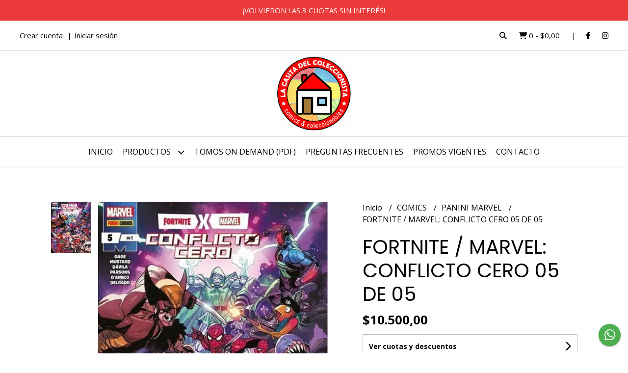

--- FILE ---
content_type: text/html; charset=UTF-8
request_url: https://lacasitadelcoleccionista.com.ar/comics/marvel/panini/fortnite-marvel-conflicto-cero-05-de-05
body_size: 26627
content:
<!DOCTYPE html>
<html lang="es">
<head>
    <meta charset="UTF-8">
    <meta name="viewport" content="width=device-width,user-scalable=no,initial-scale=1.0,minimum-scale=1.0,maximum-scale=1.0"/>
    <meta name="csrf-token" content="MvmKB3fMVRCLDBYuzN4Md7pYBiRgDYYiVXAg6xVp">
    <meta http-equiv="X-UA-Compatible" content="ie=edge">
        <link rel="canonical" href="https://www.lacasitadelcoleccionista.com.ar/comics/panini-marvel/fortnite-marvel-conflicto-cero-05-de-05">
    <title>FORTNITE / MARVEL: CONFLICTO CERO 05 DE 05 - LaCasitadelColeccionista</title>
     
    <meta name="description" content="EN STOCK (ENTREGA INMEDIATA)Autores: Christos N. Gage (Guión), Donald Mustard (Guión), Sergio Dávila (Dibujo, Tinta)La historia del cómic sigue a los habitantes de la Isla que ">
    <meta property="og:url" content="https://www.lacasitadelcoleccionista.com.ar/comics/panini-marvel/fortnite-marvel-conflicto-cero-05-de-05"/>
    <meta property="og:type" content="product"/> 
    <meta property="og:title" content="FORTNITE / MARVEL: CONFLICTO CERO 05 DE 05"/>
    <meta property="og:description" content="EN STOCK (ENTREGA INMEDIATA)Autores: Christos N. Gage (Guión), Donald Mustard (Guión), Sergio Dávila (Dibujo, Tinta)La historia del cómic sigue a los habitantes de la Isla que "/>
    <meta property="og:image" content="https://d22fxaf9t8d39k.cloudfront.net/4813d83c5bb91e40087a65aa14327469d990688fd6af2c62946c5048de56719129948.jpeg"/>
                <meta property="product:price:amount" content="10500"/> 
        <meta property="og:price:amount" content="10500"/> 
        <meta property="product:price:currency" content="ARS"/>
        <link rel="stylesheet" href="https://cdn.jsdelivr.net/npm/uikit@3.5.10/dist/css/uikit.min.css" />
    <link rel="stylesheet" href="https://d2gsyhqn7794lh.cloudfront.net/all.min.css" />
    <link rel="stylesheet" href="https://fonts.googleapis.com/css2?family=Poppins:wght@300;400;500;700&family=Open+Sans:wght@300;400;700&display=swap">
    <link rel="shortcut icon" href="https://d22fxaf9t8d39k.cloudfront.net/favicon.png"/>
    <style type="text/css">
        .uk-h1, .uk-h2, .uk-h3, .uk-h4, .uk-h5, .uk-h6, .uk-heading-2xlarge, .uk-heading-large, .uk-heading-medium, .uk-heading-small, .uk-heading-xlarge, h1, h2, h3, h4, h5, h6 
        { 
            font-family: 'Poppins', sans-serif; 
        }
        html, body, p, span, .field__label, .field__input, .field__textarea, .field__select 
        { 
            font-family: 'Open Sans', sans-serif; 
        }
        .background--primary, .background--primary-hover:hover
        { 
            background-color: #ea3a3a; 
        } 
        .text--primary, .text--primary-hover:hover, body
        { 
            color: #000000; 
        }
        .contrast_text--primary, .contrast_text--primary-hover:hover
        { 
            color: #ffffff; 
        }
        .checkbox__check:checked::before
        {
            border: solid #ea3a3a;
        }
        .checkbox__check:checked,.checkbox__check:checked:focus
        {
            border: 1px solid #ea3a3a; 
        }
        .checkbox__check:checked + .checkout__label-text
        {
            color: #ea3a3a;
        }
        .border--primary
        {
            border: solid #000000; 
        }
        .border-radius
        {
            border-radius: 3px;
        }
        .field__input.border-radius, .field__select.border-radius, .field__textarea.border-radius
        {
            border-radius: 3px;
        }
        .field__input.border-radius.field__input--right-button
        {
            border-top-right-radius: 0px;
            border-bottom-right-radius: 0px;
        }
    </style>
    <link rel="stylesheet" href="https://d2op8dwcequzql.cloudfront.net/assets/1.35.0/templates/aura/css/style.css"/>
                </head>
<body>

    
    <div id="mobile-menu-sidenav" class="mobile-menu-sidenav" uk-offcanvas="overlay: true; flip: false; mode: slide">
    <div class="mobile-menu-sidenav__offcanvas-bar uk-offcanvas-bar uk-offcanvas-bar--desktop-small uk-offcanvas-bar--mobile-small text--primary">
        <button class="mobile-menu-sidenav__offcanvas-close uk-offcanvas-close text--primary" type="button" uk-close></button>
        <div class="mobile-menu-sidenav__menu">
                <ul class="mobile-menu-sidenav__list uk-nav-default uk-nav-parent-icon" uk-nav>
                    <li class="mobile-menu-sidenav__list-item">
                        <a href="https://lacasitadelcoleccionista.com.ar" class="mobile-menu-sidenav__item-link">Inicio</a>
                    </li>
                    <li class="mobile-menu-sidenav__list-item uk-parent">
                        <a href="/productos" class="mobile-menu-sidenav__item-link">Productos</a>
                                                    <ul class="mobile-menu-sidenav__sublist uk-nav-default uk-nav-sub uk-nav-parent-icon" uk-nav>
                <li class="mobile-menu-sidenav__list-item">
            <a href="https://lacasitadelcoleccionista.com.ar/productos" class="mobile-menu-sidenav__item-link">
                Ver todo en Productos
            </a>
        </li>
                                            <li class="mobile-menu-sidenav__list-item">
                    <a href="https://lacasitadelcoleccionista.com.ar/preventas-a-ingresar" class="mobile-menu-sidenav__item-link">
                        PREVENTAS - A INGRESAR
                    </a>
                </li>
                                                            <li class="mobile-menu-sidenav__item-link uk-parent">
                    <a href="#" class="mobile-menu-sidenav__item-link">
                        COMICS
                    </a>
                    <ul class="mobile-menu-sidenav__sublist uk-nav-default uk-nav-sub uk-nav-parent-icon" uk-nav>
            <li class="mobile-menu-sidenav__list-item">
            <a href="https://lacasitadelcoleccionista.com.ar/comics" class="mobile-menu-sidenav__item-link">
                Ver todo en COMICS
            </a>
        </li>
                                                                        <li class="mobile-menu-sidenav__item-link uk-parent">
                    <a href="#" class="mobile-menu-sidenav__item-link">
                        OVNI PRESS DC
                    </a>
                    <ul class="mobile-menu-sidenav__sublist uk-nav-default uk-nav-sub uk-nav-parent-icon" uk-nav>
            <li class="mobile-menu-sidenav__list-item">
            <a href="https://lacasitadelcoleccionista.com.ar/comics/ovni-press-dc" class="mobile-menu-sidenav__item-link">
                Ver todo en OVNI PRESS DC
            </a>
        </li>
                                                                                    <li class="mobile-menu-sidenav__list-item">
                    <a href="https://lacasitadelcoleccionista.com.ar/comics/ovni-press-dc/marvel" class="mobile-menu-sidenav__item-link">
                        MARVEL
                    </a>
                </li>
                                                                                                                                                                                                                                                                                                                                                                                                                                                                                                                                                                                                                                                                                                                                                                                                                                                                                                                                                                                                                                                                                                                                                            </ul>                </li>
                                                                        <li class="mobile-menu-sidenav__item-link uk-parent">
                    <a href="#" class="mobile-menu-sidenav__item-link">
                        PANINI MARVEL
                    </a>
                    <ul class="mobile-menu-sidenav__sublist uk-nav-default uk-nav-sub uk-nav-parent-icon" uk-nav>
            <li class="mobile-menu-sidenav__list-item">
            <a href="https://lacasitadelcoleccionista.com.ar/comics/panini-marvel" class="mobile-menu-sidenav__item-link">
                Ver todo en PANINI MARVEL
            </a>
        </li>
                                                                                                            <li class="mobile-menu-sidenav__list-item">
                    <a href="https://lacasitadelcoleccionista.com.ar/comics/panini-marvel/independiente" class="mobile-menu-sidenav__item-link">
                        INDEPENDIENTE
                    </a>
                </li>
                                                                                                                                                                                                                                                                                                                                                                                                                                                                                                                                                                                                                                                                                                                                                                                                                                                                                                                                                                                                                                                                                                                                    </ul>                </li>
                                                                        <li class="mobile-menu-sidenav__list-item">
                    <a href="https://lacasitadelcoleccionista.com.ar/comics/planeta" class="mobile-menu-sidenav__item-link">
                        PLANETA
                    </a>
                </li>
                                                            <li class="mobile-menu-sidenav__list-item">
                    <a href="https://lacasitadelcoleccionista.com.ar/comics/moztros" class="mobile-menu-sidenav__item-link">
                        MOZTROS
                    </a>
                </li>
                                                            <li class="mobile-menu-sidenav__list-item">
                    <a href="https://lacasitadelcoleccionista.com.ar/comics/pop-fiction" class="mobile-menu-sidenav__item-link">
                        POP FICTION
                    </a>
                </li>
                                                            <li class="mobile-menu-sidenav__list-item">
                    <a href="https://lacasitadelcoleccionista.com.ar/comics/utopia" class="mobile-menu-sidenav__item-link">
                        UTOPÍA
                    </a>
                </li>
                                                            <li class="mobile-menu-sidenav__list-item">
                    <a href="https://lacasitadelcoleccionista.com.ar/comics/merci" class="mobile-menu-sidenav__item-link">
                        MERCÍ
                    </a>
                </li>
                                                            <li class="mobile-menu-sidenav__list-item">
                    <a href="https://lacasitadelcoleccionista.com.ar/comics/otros" class="mobile-menu-sidenav__item-link">
                        OTROS
                    </a>
                </li>
                                                            <li class="mobile-menu-sidenav__item-link uk-parent">
                    <a href="#" class="mobile-menu-sidenav__item-link">
                        EUROPEO IMPORTADO
                    </a>
                    <ul class="mobile-menu-sidenav__sublist uk-nav-default uk-nav-sub uk-nav-parent-icon" uk-nav>
            <li class="mobile-menu-sidenav__list-item">
            <a href="https://lacasitadelcoleccionista.com.ar/comics/europeo-importado" class="mobile-menu-sidenav__item-link">
                Ver todo en EUROPEO IMPORTADO
            </a>
        </li>
                                                                                                                                                                                                            <li class="mobile-menu-sidenav__list-item">
                    <a href="https://lacasitadelcoleccionista.com.ar/comics/europeo-importado/panini-espana" class="mobile-menu-sidenav__item-link">
                        PANINI ESPAÑA
                    </a>
                </li>
                                                            <li class="mobile-menu-sidenav__list-item">
                    <a href="https://lacasitadelcoleccionista.com.ar/comics/europeo-importado/ecc" class="mobile-menu-sidenav__item-link">
                        ECC
                    </a>
                </li>
                                                            <li class="mobile-menu-sidenav__list-item">
                    <a href="https://lacasitadelcoleccionista.com.ar/comics/europeo-importado/norma" class="mobile-menu-sidenav__item-link">
                        NORMA
                    </a>
                </li>
                                                            <li class="mobile-menu-sidenav__list-item">
                    <a href="https://lacasitadelcoleccionista.com.ar/comics/europeo-importado/la-cupula" class="mobile-menu-sidenav__item-link">
                        LA CÚPULA
                    </a>
                </li>
                                                                                                                                                                                                                                                                                                                                                                                                                                                                                                                                                                                                                                                                                                                                                                                                                                                                                                                                                                                                </ul>                </li>
                                                                                                            <li class="mobile-menu-sidenav__list-item">
                    <a href="https://lacasitadelcoleccionista.com.ar/comics/en-ingles-en-stock" class="mobile-menu-sidenav__item-link">
                        EN INGLÉS EN STOCK
                    </a>
                </li>
                                                            <li class="mobile-menu-sidenav__list-item">
                    <a href="https://lacasitadelcoleccionista.com.ar/comics/usados-descatalogados" class="mobile-menu-sidenav__item-link">
                        USADOS - DESCATALOGADOS
                    </a>
                </li>
                                                                                                                                                                                                                                                                                                                                                                                                                                                                                                                                                                                                                                                                                                                                                                                                                                                                                                                                                                        </ul>                </li>
                                                                                                                                                                                                                                                                        <li class="mobile-menu-sidenav__item-link uk-parent">
                    <a href="#" class="mobile-menu-sidenav__item-link">
                        MANGAS
                    </a>
                    <ul class="mobile-menu-sidenav__sublist uk-nav-default uk-nav-sub uk-nav-parent-icon" uk-nav>
            <li class="mobile-menu-sidenav__list-item">
            <a href="https://lacasitadelcoleccionista.com.ar/mangas" class="mobile-menu-sidenav__item-link">
                Ver todo en MANGAS
            </a>
        </li>
                                                                                                                                                                                                                                                                                                <li class="mobile-menu-sidenav__list-item">
                    <a href="https://lacasitadelcoleccionista.com.ar/mangas/ovni-manga" class="mobile-menu-sidenav__item-link">
                        OVNI MANGA
                    </a>
                </li>
                                                            <li class="mobile-menu-sidenav__list-item">
                    <a href="https://lacasitadelcoleccionista.com.ar/mangas/panini" class="mobile-menu-sidenav__item-link">
                        PANINI
                    </a>
                </li>
                                                            <li class="mobile-menu-sidenav__list-item">
                    <a href="https://lacasitadelcoleccionista.com.ar/mangas/ivrea" class="mobile-menu-sidenav__item-link">
                        IVREA
                    </a>
                </li>
                                                            <li class="mobile-menu-sidenav__list-item">
                    <a href="https://lacasitadelcoleccionista.com.ar/mangas/planeta" class="mobile-menu-sidenav__item-link">
                        PLANETA
                    </a>
                </li>
                                                            <li class="mobile-menu-sidenav__list-item">
                    <a href="https://lacasitadelcoleccionista.com.ar/mangas/kemuri" class="mobile-menu-sidenav__item-link">
                        KEMURI
                    </a>
                </li>
                                                            <li class="mobile-menu-sidenav__list-item">
                    <a href="https://lacasitadelcoleccionista.com.ar/mangas/distrito-manga" class="mobile-menu-sidenav__item-link">
                        DISTRITO MANGA
                    </a>
                </li>
                                                            <li class="mobile-menu-sidenav__list-item">
                    <a href="https://lacasitadelcoleccionista.com.ar/mangas/utopia" class="mobile-menu-sidenav__item-link">
                        UTOPÍA
                    </a>
                </li>
                                                            <li class="mobile-menu-sidenav__list-item">
                    <a href="https://lacasitadelcoleccionista.com.ar/mangas/pop-fiction" class="mobile-menu-sidenav__item-link">
                        POP FICTION
                    </a>
                </li>
                                                            <li class="mobile-menu-sidenav__list-item">
                    <a href="https://lacasitadelcoleccionista.com.ar/mangas/merci" class="mobile-menu-sidenav__item-link">
                        MERCÍ
                    </a>
                </li>
                                                            <li class="mobile-menu-sidenav__list-item">
                    <a href="https://lacasitadelcoleccionista.com.ar/mangas/hotel-de-las-ideas" class="mobile-menu-sidenav__item-link">
                        HOTEL DE LAS IDEAS
                    </a>
                </li>
                                                                                                                                                                                                                                                                                                                                                                                                                                                                                                                                                                                                                                                                                                                                                                                                                                    </ul>                </li>
                                                                                                                                                                                    <li class="mobile-menu-sidenav__item-link uk-parent">
                    <a href="#" class="mobile-menu-sidenav__item-link">
                        HISTORIETA NACIONAL
                    </a>
                    <ul class="mobile-menu-sidenav__sublist uk-nav-default uk-nav-sub uk-nav-parent-icon" uk-nav>
            <li class="mobile-menu-sidenav__list-item">
            <a href="https://lacasitadelcoleccionista.com.ar/historieta-nacional" class="mobile-menu-sidenav__item-link">
                Ver todo en HISTORIETA NACIONAL
            </a>
        </li>
                                                                                                                                                                                                                                                                                                                                                                                                                                    <li class="mobile-menu-sidenav__list-item">
                    <a href="https://lacasitadelcoleccionista.com.ar/historieta-nacional/ovni-press" class="mobile-menu-sidenav__item-link">
                        OVNI PRESS
                    </a>
                </li>
                                                            <li class="mobile-menu-sidenav__list-item">
                    <a href="https://lacasitadelcoleccionista.com.ar/historieta-nacional/a4-doedytores" class="mobile-menu-sidenav__item-link">
                        A4 - DOEDYTORES
                    </a>
                </li>
                                                            <li class="mobile-menu-sidenav__list-item">
                    <a href="https://lacasitadelcoleccionista.com.ar/historieta-nacional/barro" class="mobile-menu-sidenav__item-link">
                        BARRO
                    </a>
                </li>
                                                            <li class="mobile-menu-sidenav__list-item">
                    <a href="https://lacasitadelcoleccionista.com.ar/historieta-nacional/black-cat-studios" class="mobile-menu-sidenav__item-link">
                        BLACK CAT STUDIOS
                    </a>
                </li>
                                                            <li class="mobile-menu-sidenav__list-item">
                    <a href="https://lacasitadelcoleccionista.com.ar/historieta-nacional/buen-gusto" class="mobile-menu-sidenav__item-link">
                        BUEN GUSTO
                    </a>
                </li>
                                                            <li class="mobile-menu-sidenav__list-item">
                    <a href="https://lacasitadelcoleccionista.com.ar/historieta-nacional/capitan-ediciones" class="mobile-menu-sidenav__item-link">
                        CAPITÁN EDICIONES
                    </a>
                </li>
                                                            <li class="mobile-menu-sidenav__list-item">
                    <a href="https://lacasitadelcoleccionista.com.ar/historieta-nacional/capsula" class="mobile-menu-sidenav__item-link">
                        CÁPSULA
                    </a>
                </li>
                                                            <li class="mobile-menu-sidenav__list-item">
                    <a href="https://lacasitadelcoleccionista.com.ar/historieta-nacional/comic-punto-ar" class="mobile-menu-sidenav__item-link">
                        COMIC PUNTO AR
                    </a>
                </li>
                                                            <li class="mobile-menu-sidenav__list-item">
                    <a href="https://lacasitadelcoleccionista.com.ar/historieta-nacional/comiks-debris" class="mobile-menu-sidenav__item-link">
                        COMIKS DEBRIS
                    </a>
                </li>
                                                            <li class="mobile-menu-sidenav__list-item">
                    <a href="https://lacasitadelcoleccionista.com.ar/historieta-nacional/deriva" class="mobile-menu-sidenav__item-link">
                        DERIVA
                    </a>
                </li>
                                                            <li class="mobile-menu-sidenav__list-item">
                    <a href="https://lacasitadelcoleccionista.com.ar/historieta-nacional/deux-books" class="mobile-menu-sidenav__item-link">
                        DEUX BOOKS
                    </a>
                </li>
                                                            <li class="mobile-menu-sidenav__list-item">
                    <a href="https://lacasitadelcoleccionista.com.ar/historieta-nacional/dicese" class="mobile-menu-sidenav__item-link">
                        DÍCESE
                    </a>
                </li>
                                                            <li class="mobile-menu-sidenav__list-item">
                    <a href="https://lacasitadelcoleccionista.com.ar/historieta-nacional/duma-ediciones" class="mobile-menu-sidenav__item-link">
                        DUMA EDICIONES
                    </a>
                </li>
                                                            <li class="mobile-menu-sidenav__list-item">
                    <a href="https://lacasitadelcoleccionista.com.ar/historieta-nacional/el-pez-que-sonaba-con-fuego" class="mobile-menu-sidenav__item-link">
                        EL PEZ QUE SOÑABA CON FUEGO
                    </a>
                </li>
                                                            <li class="mobile-menu-sidenav__list-item">
                    <a href="https://lacasitadelcoleccionista.com.ar/historieta-nacional/fondo-de-cultura-economica" class="mobile-menu-sidenav__item-link">
                        FONDO DE CULTURA ECONÓMICA
                    </a>
                </li>
                                                            <li class="mobile-menu-sidenav__list-item">
                    <a href="https://lacasitadelcoleccionista.com.ar/historieta-nacional/g-comics" class="mobile-menu-sidenav__item-link">
                        G COMICS
                    </a>
                </li>
                                                            <li class="mobile-menu-sidenav__list-item">
                    <a href="https://lacasitadelcoleccionista.com.ar/historieta-nacional/historieteca" class="mobile-menu-sidenav__item-link">
                        HISTORIETECA
                    </a>
                </li>
                                                            <li class="mobile-menu-sidenav__list-item">
                    <a href="https://lacasitadelcoleccionista.com.ar/historieta-nacional/hotel-de-las-ideas" class="mobile-menu-sidenav__item-link">
                        HOTEL DE LAS IDEAS
                    </a>
                </li>
                                                            <li class="mobile-menu-sidenav__list-item">
                    <a href="https://lacasitadelcoleccionista.com.ar/historieta-nacional/lenoise" class="mobile-menu-sidenav__item-link">
                        LENOISE
                    </a>
                </li>
                                                            <li class="mobile-menu-sidenav__list-item">
                    <a href="https://lacasitadelcoleccionista.com.ar/historieta-nacional/libera-la-bestia" class="mobile-menu-sidenav__item-link">
                        LIBERA LA BESTIA
                    </a>
                </li>
                                                            <li class="mobile-menu-sidenav__list-item">
                    <a href="https://lacasitadelcoleccionista.com.ar/historieta-nacional/libros-del-cosmonauta" class="mobile-menu-sidenav__item-link">
                        LIBROS DEL COSMONAUTA
                    </a>
                </li>
                                                            <li class="mobile-menu-sidenav__list-item">
                    <a href="https://lacasitadelcoleccionista.com.ar/historieta-nacional/loco-rabia" class="mobile-menu-sidenav__item-link">
                        LOCO RABIA
                    </a>
                </li>
                                                            <li class="mobile-menu-sidenav__list-item">
                    <a href="https://lacasitadelcoleccionista.com.ar/historieta-nacional/los-aspirantes" class="mobile-menu-sidenav__item-link">
                        LOS ASPIRANTES
                    </a>
                </li>
                                                            <li class="mobile-menu-sidenav__list-item">
                    <a href="https://lacasitadelcoleccionista.com.ar/historieta-nacional/maten-al-mensajero" class="mobile-menu-sidenav__item-link">
                        MATEN AL MENSAJERO
                    </a>
                </li>
                                                            <li class="mobile-menu-sidenav__list-item">
                    <a href="https://lacasitadelcoleccionista.com.ar/historieta-nacional/merci" class="mobile-menu-sidenav__item-link">
                        MERCÍ
                    </a>
                </li>
                                                            <li class="mobile-menu-sidenav__list-item">
                    <a href="https://lacasitadelcoleccionista.com.ar/historieta-nacional/multiversal" class="mobile-menu-sidenav__item-link">
                        MULTIVERSAL
                    </a>
                </li>
                                                            <li class="mobile-menu-sidenav__list-item">
                    <a href="https://lacasitadelcoleccionista.com.ar/historieta-nacional/pi-ediciones" class="mobile-menu-sidenav__item-link">
                        PI EDICIONES
                    </a>
                </li>
                                                            <li class="mobile-menu-sidenav__list-item">
                    <a href="https://lacasitadelcoleccionista.com.ar/historieta-nacional/pictus" class="mobile-menu-sidenav__item-link">
                        PICTUS
                    </a>
                </li>
                                                            <li class="mobile-menu-sidenav__list-item">
                    <a href="https://lacasitadelcoleccionista.com.ar/historieta-nacional/plissken-studios" class="mobile-menu-sidenav__item-link">
                        PLISSKEN STUDIOS
                    </a>
                </li>
                                                            <li class="mobile-menu-sidenav__list-item">
                    <a href="https://lacasitadelcoleccionista.com.ar/historieta-nacional/primavera-revolver" class="mobile-menu-sidenav__item-link">
                        PRIMAVERA REVÓLVER
                    </a>
                </li>
                                                            <li class="mobile-menu-sidenav__list-item">
                    <a href="https://lacasitadelcoleccionista.com.ar/historieta-nacional/puro-comic" class="mobile-menu-sidenav__item-link">
                        PURO COMIC
                    </a>
                </li>
                                                            <li class="mobile-menu-sidenav__list-item">
                    <a href="https://lacasitadelcoleccionista.com.ar/historieta-nacional/purple-books" class="mobile-menu-sidenav__item-link">
                        PURPLE BOOKS
                    </a>
                </li>
                                                            <li class="mobile-menu-sidenav__list-item">
                    <a href="https://lacasitadelcoleccionista.com.ar/historieta-nacional/rabdomantes" class="mobile-menu-sidenav__item-link">
                        RABDOMANTES
                    </a>
                </li>
                                                            <li class="mobile-menu-sidenav__list-item">
                    <a href="https://lacasitadelcoleccionista.com.ar/historieta-nacional/szama-ediciones" class="mobile-menu-sidenav__item-link">
                        SZAMA EDICIONES
                    </a>
                </li>
                                                            <li class="mobile-menu-sidenav__list-item">
                    <a href="https://lacasitadelcoleccionista.com.ar/historieta-nacional/tren-en-movimiento" class="mobile-menu-sidenav__item-link">
                        TREN EN MOVIMIENTO
                    </a>
                </li>
                                                            <li class="mobile-menu-sidenav__list-item">
                    <a href="https://lacasitadelcoleccionista.com.ar/historieta-nacional/otros" class="mobile-menu-sidenav__item-link">
                        OTROS
                    </a>
                </li>
                                                                                                                                                                                                                                                                                                                                                                        </ul>                </li>
                                                                                                                                                                                                                                                                                                                                                                                                                                                                                                            <li class="mobile-menu-sidenav__list-item">
                    <a href="https://lacasitadelcoleccionista.com.ar/libros-y-enciclopedias" class="mobile-menu-sidenav__item-link">
                        LIBROS Y ENCICLOPEDIAS
                    </a>
                </li>
                                                            <li class="mobile-menu-sidenav__item-link uk-parent">
                    <a href="#" class="mobile-menu-sidenav__item-link">
                        ON DEMAND - PARA ENCARGAR
                    </a>
                    <ul class="mobile-menu-sidenav__sublist uk-nav-default uk-nav-sub uk-nav-parent-icon" uk-nav>
            <li class="mobile-menu-sidenav__list-item">
            <a href="https://lacasitadelcoleccionista.com.ar/on-demand-para-encargar" class="mobile-menu-sidenav__item-link">
                Ver todo en ON DEMAND - PARA ENCARGAR
            </a>
        </li>
                                                                                                                                                                                                                                                                                                                                                                                                                                                                                                                                                                                                                                                                                                                                                                                                                                                                                                            <li class="mobile-menu-sidenav__item-link uk-parent">
                    <a href="#" class="mobile-menu-sidenav__item-link">
                        COMICS Y MANGAS
                    </a>
                    <ul class="mobile-menu-sidenav__sublist uk-nav-default uk-nav-sub uk-nav-parent-icon" uk-nav>
            <li class="mobile-menu-sidenav__list-item">
            <a href="https://lacasitadelcoleccionista.com.ar/on-demand-para-encargar/comics-y-mangas" class="mobile-menu-sidenav__item-link">
                Ver todo en COMICS Y MANGAS
            </a>
        </li>
                                                                                                                                                                                                                                                                                                                                                                                                                                                                                                                                                                                                                                                                                                                                                                                                                                                                                                                        <li class="mobile-menu-sidenav__list-item">
                    <a href="https://lacasitadelcoleccionista.com.ar/on-demand-para-encargar/comics-y-mangas/ovni-press" class="mobile-menu-sidenav__item-link">
                        OVNI PRESS
                    </a>
                </li>
                                                            <li class="mobile-menu-sidenav__list-item">
                    <a href="https://lacasitadelcoleccionista.com.ar/on-demand-para-encargar/comics-y-mangas/panini" class="mobile-menu-sidenav__item-link">
                        PANINI
                    </a>
                </li>
                                                            <li class="mobile-menu-sidenav__list-item">
                    <a href="https://lacasitadelcoleccionista.com.ar/on-demand-para-encargar/comics-y-mangas/ivrea" class="mobile-menu-sidenav__item-link">
                        IVREA
                    </a>
                </li>
                                                            <li class="mobile-menu-sidenav__list-item">
                    <a href="https://lacasitadelcoleccionista.com.ar/on-demand-para-encargar/comics-y-mangas/planeta" class="mobile-menu-sidenav__item-link">
                        PLANETA
                    </a>
                </li>
                                                            <li class="mobile-menu-sidenav__list-item">
                    <a href="https://lacasitadelcoleccionista.com.ar/on-demand-para-encargar/comics-y-mangas/distrito-penguin" class="mobile-menu-sidenav__item-link">
                        DISTRITO - PENGUIN
                    </a>
                </li>
                                                            <li class="mobile-menu-sidenav__list-item">
                    <a href="https://lacasitadelcoleccionista.com.ar/on-demand-para-encargar/comics-y-mangas/kitsune-urano" class="mobile-menu-sidenav__item-link">
                        KITSUNE - URANO
                    </a>
                </li>
                                                            <li class="mobile-menu-sidenav__list-item">
                    <a href="https://lacasitadelcoleccionista.com.ar/on-demand-para-encargar/comics-y-mangas/oceano" class="mobile-menu-sidenav__item-link">
                        OCÉANO
                    </a>
                </li>
                                                            <li class="mobile-menu-sidenav__list-item">
                    <a href="https://lacasitadelcoleccionista.com.ar/on-demand-para-encargar/comics-y-mangas/v-r-editoras" class="mobile-menu-sidenav__item-link">
                        V - R EDITORAS
                    </a>
                </li>
                                                            <li class="mobile-menu-sidenav__list-item">
                    <a href="https://lacasitadelcoleccionista.com.ar/on-demand-para-encargar/comics-y-mangas/otras-editoriales" class="mobile-menu-sidenav__item-link">
                        OTRAS EDITORIALES
                    </a>
                </li>
                                                                                                                                                                                                                        </ul>                </li>
                                                                                                                                                                        <li class="mobile-menu-sidenav__list-item">
                    <a href="https://lacasitadelcoleccionista.com.ar/on-demand-para-encargar/historieta-nacional" class="mobile-menu-sidenav__item-link">
                        HISTORIETA NACIONAL
                    </a>
                </li>
                                                            <li class="mobile-menu-sidenav__list-item">
                    <a href="https://lacasitadelcoleccionista.com.ar/on-demand-para-encargar/europeo-importado" class="mobile-menu-sidenav__item-link">
                        EUROPEO IMPORTADO
                    </a>
                </li>
                                                            <li class="mobile-menu-sidenav__list-item">
                    <a href="https://lacasitadelcoleccionista.com.ar/on-demand-para-encargar/infantiles" class="mobile-menu-sidenav__item-link">
                        INFANTILES
                    </a>
                </li>
                                                            <li class="mobile-menu-sidenav__item-link uk-parent">
                    <a href="#" class="mobile-menu-sidenav__item-link">
                        LIBROS - NARRATIVA
                    </a>
                    <ul class="mobile-menu-sidenav__sublist uk-nav-default uk-nav-sub uk-nav-parent-icon" uk-nav>
            <li class="mobile-menu-sidenav__list-item">
            <a href="https://lacasitadelcoleccionista.com.ar/on-demand-para-encargar/libros-narrativa" class="mobile-menu-sidenav__item-link">
                Ver todo en LIBROS - NARRATIVA
            </a>
        </li>
                                                                                                                                                                                                                                                                                                                                                                                                                                                                                                                                                                                                                                                                                                                                                                                                                                                                                                                                                                                                                                                                                    <li class="mobile-menu-sidenav__list-item">
                    <a href="https://lacasitadelcoleccionista.com.ar/on-demand-para-encargar/libros-narrativa/penguin-random-house" class="mobile-menu-sidenav__item-link">
                        PENGUIN RANDOM HOUSE
                    </a>
                </li>
                                                            <li class="mobile-menu-sidenav__list-item">
                    <a href="https://lacasitadelcoleccionista.com.ar/on-demand-para-encargar/libros-narrativa/planeta" class="mobile-menu-sidenav__item-link">
                        PLANETA
                    </a>
                </li>
                                                            <li class="mobile-menu-sidenav__list-item">
                    <a href="https://lacasitadelcoleccionista.com.ar/on-demand-para-encargar/libros-narrativa/v-r-editoras" class="mobile-menu-sidenav__item-link">
                        V - R EDITORAS
                    </a>
                </li>
                                                            <li class="mobile-menu-sidenav__list-item">
                    <a href="https://lacasitadelcoleccionista.com.ar/on-demand-para-encargar/libros-narrativa/urano" class="mobile-menu-sidenav__item-link">
                        URANO
                    </a>
                </li>
                                                            <li class="mobile-menu-sidenav__list-item">
                    <a href="https://lacasitadelcoleccionista.com.ar/on-demand-para-encargar/libros-narrativa/otros" class="mobile-menu-sidenav__item-link">
                        OTROS
                    </a>
                </li>
                                                                                                            </ul>                </li>
                                                                                                                                                                        </ul>                </li>
                                                                                                                                                                                                                                                                                                <li class="mobile-menu-sidenav__item-link uk-parent">
                    <a href="#" class="mobile-menu-sidenav__item-link">
                        EL CLUB DE LAS FIGURITAS
                    </a>
                    <ul class="mobile-menu-sidenav__sublist uk-nav-default uk-nav-sub uk-nav-parent-icon" uk-nav>
            <li class="mobile-menu-sidenav__list-item">
            <a href="https://lacasitadelcoleccionista.com.ar/el-club-de-las-figuritas" class="mobile-menu-sidenav__item-link">
                Ver todo en EL CLUB DE LAS FIGURITAS
            </a>
        </li>
                                                                                                                                                                                                                                                                                                                                                                                                                                                                                                                                                                                                                                                                                                                                                                                                                                                                                                                                                                                                                                                                                                                                                            <li class="mobile-menu-sidenav__list-item">
                    <a href="https://lacasitadelcoleccionista.com.ar/el-club-de-las-figuritas/en-sobre-albumes" class="mobile-menu-sidenav__item-link">
                        EN SOBRE - ÁLBUMES
                    </a>
                </li>
                                                            <li class="mobile-menu-sidenav__list-item">
                    <a href="https://lacasitadelcoleccionista.com.ar/el-club-de-las-figuritas/cartas-coleccionables" class="mobile-menu-sidenav__item-link">
                        CARTAS COLECCIONABLES
                    </a>
                </li>
                                                                        </ul>                </li>
                                                                                    <li class="mobile-menu-sidenav__item-link uk-parent">
                    <a href="#" class="mobile-menu-sidenav__item-link">
                        VEHÍCULOS A ESCALA
                    </a>
                    <ul class="mobile-menu-sidenav__sublist uk-nav-default uk-nav-sub uk-nav-parent-icon" uk-nav>
            <li class="mobile-menu-sidenav__list-item">
            <a href="https://lacasitadelcoleccionista.com.ar/vehiculos-a-escala" class="mobile-menu-sidenav__item-link">
                Ver todo en VEHÍCULOS A ESCALA
            </a>
        </li>
                                                                                                                                                                                                                                                                                                                                                                                                                                                                                                                                                                                                                                                                                                                                                                                                                                                                                                                                                                                                                                                                                                                                                                                                <li class="mobile-menu-sidenav__list-item">
                    <a href="https://lacasitadelcoleccionista.com.ar/vehiculos-a-escala/hot-wheels" class="mobile-menu-sidenav__item-link">
                        HOT WHEELS
                    </a>
                </li>
                                                </ul>                </li>
                                                                        <li class="mobile-menu-sidenav__list-item">
                    <a href="https://lacasitadelcoleccionista.com.ar/naipes-cartas" class="mobile-menu-sidenav__item-link">
                        NAIPES - CARTAS
                    </a>
                </li>
                                                            <li class="mobile-menu-sidenav__list-item">
                    <a href="https://lacasitadelcoleccionista.com.ar/gift-cards" class="mobile-menu-sidenav__item-link">
                        GIFT CARDS
                    </a>
                </li>
                        </ul>                                            </li>
                                                                        <li class="mobile-menu-sidenav__list-item">
                                <a href="https://lacasitadelcoleccionista.com.ar/tomos-on-demand-pdf" class="mobile-menu-sidenav__item-link">TOMOS ON DEMAND (PDF)</a>
                            </li>
                                                                                                <li class="mobile-menu-sidenav__list-item">
                                <a href="https://lacasitadelcoleccionista.com.ar/preguntas-frecuentes" class="mobile-menu-sidenav__item-link">PREGUNTAS FRECUENTES</a>
                            </li>
                                                                                                <li class="mobile-menu-sidenav__list-item">
                                <a href="https://lacasitadelcoleccionista.com.ar/promos-vigentes" class="mobile-menu-sidenav__item-link">PROMOS VIGENTES</a>
                            </li>
                                                                                                            <li class="mobile-menu-sidenav__list-item">
                            <a href="#contact-modal" class="mobile-menu-sidenav__item-link" uk-toggle>Contacto</a>
                        </li>
                                        <li class="mobile-menu-sidenav__list-item mobile-menu-sidenav__list-item--divider"></li>
                                            <li class="mobile-menu-sidenav__list-item">
                            <a href="#register-modal" class="mobile-menu-sidenav__item-link" uk-toggle>Crear cuenta</a>
                        </li>
                        <li class="mobile-menu-sidenav__list-item">
                            <a href="#login-modal" class="mobile-menu-sidenav__item-link" uk-toggle>Iniciar sesión</a>
                        </li>
                                                            </ul>
            </div>
    </div>
</div>    

    
            <div class="header-announcement background--primary">
            <p class="header-announcement__text contrast_text--primary">
                                    ¡VOLVIERON LAS 3 CUOTAS SIN INTERÉS!
                            </p>
        </div>
        

    
    <div class="header-search">
        <div class="header-search__wrapper uk-container uk-flex uk-flex-middle">
            <div class="header-search__search-box uk-flex-1 uk-flex uk-flex-middle">
                <form method="GET" action="/search" class="header-search__form uk-flex-1">
                    <div class="header-search__field uk-inline">
                        <span class="header-search__icon uk-form-icon" uk-icon="icon: search"></span>
                        <a href="#!" class="header-search__icon search-bar-close uk-form-icon uk-form-icon-flip" uk-icon="icon: close"></a>
                        <input type="search" class="header-search__input uk-search-input" name="q" min-length="2" autocomplete="off" placeholder="Buscar..." required>
                    </div>
                </form>
            </div>
        </div>
    </div>
    

    
    <div class="header-top">
        <div class="header-top__wrapper uk-container uk-flex uk-flex-middle">
            <div class="uk-flex-1 uk-flex uk-flex-between@m uk-flex-center uk-flex-middle">
                <div class="header-top__left uk-visible@m">
                    <ul class="header-top__user-list uk-flex uk-flex-row">
                                                    <li class="user-list__item text--primary">
                                <a href="#register-modal" class="user-list__link" uk-toggle>Crear cuenta</a>
                            </li>
                            <li class="user-list__item text--primary">
                                <a href="#login-modal" class="user-list__link" uk-toggle>Iniciar sesión</a>
                            </li>
                                                                        </ul>
                </div>
                <div class="header-top__right">
                    <ul class="header-top__shop-list uk-flex uk-flex-row">
                        <li class="shop-list__item">
                            <a href="#" class="shop-list__link search-bar-open text--primary">
                                <i class="text--primary fas fa-search"></i>
                            </a>
                        </li>
                        <li class="shop-list__item shop-list__item--pipe">
                            <a href="#" uk-toggle="target: #cart-sidenav" class="shop-list__link text--primary">
                                <i class="text--primary fas fa-shopping-cart"></i>
                                <span class="cart-qty text--primary">0</span>
                                <span class="text--primary">-</span>
                                <span class="cart-price text--primary">$0,00</span>
                            </a>
                        </li>
                                                    <li class="shop-list__item">
                                <a href="https://facebook.com/lacasitadelcoleccionista" class="shop-list__link text--primary" target="_blank">
                                    <i class="fab fa-facebook-f"></i>
                                </a>
                            </li>
                                                                                                    <li class="shop-list__item">
                                <a href="https://instagram.com/lacasitadelcoleccionista" class="shop-list__link text--primary" target="_blank">
                                    <i class="fab fa-instagram"></i>
                                </a>
                            </li>
                                                                    </ul>
                </div>
            </div>
        </div>
    </div>
    

    
    <div class="header-logo uk-flex uk-flex-center uk-flex-middle">
         
            <a href="https://lacasitadelcoleccionista.com.ar" class="header-logo__link">
                <img src="https://d22fxaf9t8d39k.cloudfront.net/323645f667cf2504fef4a6aba0081882a5f8b814ef653e9910b118862855c63b29948.jpeg" class="header-logo__image" alt="Logo"/>
            </a>
            </div>
    

    
    <div class="header-menu">
        <div class="uk-container">
            
            <nav class="header-menu__desktop uk-flex uk-flex-middle uk-flex-center uk-visible@m">
                <ul class="header-menu__desktop-list uk-flex uk-flex-middle uk-flex-center uk-flex-wrap">
                    <li class="desktop-list__item text--primary">
                        <a href="https://lacasitadelcoleccionista.com.ar" class="desktop-list__link">
                            Inicio
                        </a>
                    </li>
                    <li class="desktop-list__item text--primary">
                        <a href="/productos" class="desktop-list__link">Productos <i class="desktop-list__down-icon text--primary fas fa-chevron-down"></i></a>
                                                    <ul class="nav first">
                                        <li class="desktop-list__subitem text--primary">
                    <a href="https://lacasitadelcoleccionista.com.ar/preventas-a-ingresar" class="desktop-list__link">
                        PREVENTAS - A INGRESAR
                    </a>
                </li>
                                                            <li class="desktop-list__subitem text--primary">
                    <a href="https://lacasitadelcoleccionista.com.ar/comics" class="desktop-list__link">
                        COMICS
                        <i class="desktop-list__right-icon text--primary fas fa-chevron-right"></i>
                    </a>
                    <ul class="nav">
                                                                <li class="desktop-list__subitem text--primary">
                    <a href="https://lacasitadelcoleccionista.com.ar/comics/ovni-press-dc" class="desktop-list__link">
                        OVNI PRESS DC
                        <i class="desktop-list__right-icon text--primary fas fa-chevron-right"></i>
                    </a>
                    <ul class="nav">
                                                                            <li class="desktop-list__subitem text--primary">
                    <a href="https://lacasitadelcoleccionista.com.ar/comics/ovni-press-dc/marvel" class="desktop-list__link">
                        MARVEL
                    </a>
                </li>
                                                                                                                                                                                                                                                                                                                                                                                                                                                                                                                                                                                                                                                                                                                                                                                                                                                                                                                                                                                                                                                                                                                                                            </ul>                </li>
                                                                        <li class="desktop-list__subitem text--primary">
                    <a href="https://lacasitadelcoleccionista.com.ar/comics/panini-marvel" class="desktop-list__link">
                        PANINI MARVEL
                        <i class="desktop-list__right-icon text--primary fas fa-chevron-right"></i>
                    </a>
                    <ul class="nav">
                                                                                                    <li class="desktop-list__subitem text--primary">
                    <a href="https://lacasitadelcoleccionista.com.ar/comics/panini-marvel/independiente" class="desktop-list__link">
                        INDEPENDIENTE
                    </a>
                </li>
                                                                                                                                                                                                                                                                                                                                                                                                                                                                                                                                                                                                                                                                                                                                                                                                                                                                                                                                                                                                                                                                                                                                    </ul>                </li>
                                                                        <li class="desktop-list__subitem text--primary">
                    <a href="https://lacasitadelcoleccionista.com.ar/comics/planeta" class="desktop-list__link">
                        PLANETA
                    </a>
                </li>
                                                            <li class="desktop-list__subitem text--primary">
                    <a href="https://lacasitadelcoleccionista.com.ar/comics/moztros" class="desktop-list__link">
                        MOZTROS
                    </a>
                </li>
                                                            <li class="desktop-list__subitem text--primary">
                    <a href="https://lacasitadelcoleccionista.com.ar/comics/pop-fiction" class="desktop-list__link">
                        POP FICTION
                    </a>
                </li>
                                                            <li class="desktop-list__subitem text--primary">
                    <a href="https://lacasitadelcoleccionista.com.ar/comics/utopia" class="desktop-list__link">
                        UTOPÍA
                    </a>
                </li>
                                                            <li class="desktop-list__subitem text--primary">
                    <a href="https://lacasitadelcoleccionista.com.ar/comics/merci" class="desktop-list__link">
                        MERCÍ
                    </a>
                </li>
                                                            <li class="desktop-list__subitem text--primary">
                    <a href="https://lacasitadelcoleccionista.com.ar/comics/otros" class="desktop-list__link">
                        OTROS
                    </a>
                </li>
                                                            <li class="desktop-list__subitem text--primary">
                    <a href="https://lacasitadelcoleccionista.com.ar/comics/europeo-importado" class="desktop-list__link">
                        EUROPEO IMPORTADO
                        <i class="desktop-list__right-icon text--primary fas fa-chevron-right"></i>
                    </a>
                    <ul class="nav">
                                                                                                                                                                                                    <li class="desktop-list__subitem text--primary">
                    <a href="https://lacasitadelcoleccionista.com.ar/comics/europeo-importado/panini-espana" class="desktop-list__link">
                        PANINI ESPAÑA
                    </a>
                </li>
                                                            <li class="desktop-list__subitem text--primary">
                    <a href="https://lacasitadelcoleccionista.com.ar/comics/europeo-importado/ecc" class="desktop-list__link">
                        ECC
                    </a>
                </li>
                                                            <li class="desktop-list__subitem text--primary">
                    <a href="https://lacasitadelcoleccionista.com.ar/comics/europeo-importado/norma" class="desktop-list__link">
                        NORMA
                    </a>
                </li>
                                                            <li class="desktop-list__subitem text--primary">
                    <a href="https://lacasitadelcoleccionista.com.ar/comics/europeo-importado/la-cupula" class="desktop-list__link">
                        LA CÚPULA
                    </a>
                </li>
                                                                                                                                                                                                                                                                                                                                                                                                                                                                                                                                                                                                                                                                                                                                                                                                                                                                                                                                                                                                </ul>                </li>
                                                                                                            <li class="desktop-list__subitem text--primary">
                    <a href="https://lacasitadelcoleccionista.com.ar/comics/en-ingles-en-stock" class="desktop-list__link">
                        EN INGLÉS EN STOCK
                    </a>
                </li>
                                                            <li class="desktop-list__subitem text--primary">
                    <a href="https://lacasitadelcoleccionista.com.ar/comics/usados-descatalogados" class="desktop-list__link">
                        USADOS - DESCATALOGADOS
                    </a>
                </li>
                                                                                                                                                                                                                                                                                                                                                                                                                                                                                                                                                                                                                                                                                                                                                                                                                                                                                                                                                                        </ul>                </li>
                                                                                                                                                                                                                                                                        <li class="desktop-list__subitem text--primary">
                    <a href="https://lacasitadelcoleccionista.com.ar/mangas" class="desktop-list__link">
                        MANGAS
                        <i class="desktop-list__right-icon text--primary fas fa-chevron-right"></i>
                    </a>
                    <ul class="nav">
                                                                                                                                                                                                                                                                                        <li class="desktop-list__subitem text--primary">
                    <a href="https://lacasitadelcoleccionista.com.ar/mangas/ovni-manga" class="desktop-list__link">
                        OVNI MANGA
                    </a>
                </li>
                                                            <li class="desktop-list__subitem text--primary">
                    <a href="https://lacasitadelcoleccionista.com.ar/mangas/panini" class="desktop-list__link">
                        PANINI
                    </a>
                </li>
                                                            <li class="desktop-list__subitem text--primary">
                    <a href="https://lacasitadelcoleccionista.com.ar/mangas/ivrea" class="desktop-list__link">
                        IVREA
                    </a>
                </li>
                                                            <li class="desktop-list__subitem text--primary">
                    <a href="https://lacasitadelcoleccionista.com.ar/mangas/planeta" class="desktop-list__link">
                        PLANETA
                    </a>
                </li>
                                                            <li class="desktop-list__subitem text--primary">
                    <a href="https://lacasitadelcoleccionista.com.ar/mangas/kemuri" class="desktop-list__link">
                        KEMURI
                    </a>
                </li>
                                                            <li class="desktop-list__subitem text--primary">
                    <a href="https://lacasitadelcoleccionista.com.ar/mangas/distrito-manga" class="desktop-list__link">
                        DISTRITO MANGA
                    </a>
                </li>
                                                            <li class="desktop-list__subitem text--primary">
                    <a href="https://lacasitadelcoleccionista.com.ar/mangas/utopia" class="desktop-list__link">
                        UTOPÍA
                    </a>
                </li>
                                                            <li class="desktop-list__subitem text--primary">
                    <a href="https://lacasitadelcoleccionista.com.ar/mangas/pop-fiction" class="desktop-list__link">
                        POP FICTION
                    </a>
                </li>
                                                            <li class="desktop-list__subitem text--primary">
                    <a href="https://lacasitadelcoleccionista.com.ar/mangas/merci" class="desktop-list__link">
                        MERCÍ
                    </a>
                </li>
                                                            <li class="desktop-list__subitem text--primary">
                    <a href="https://lacasitadelcoleccionista.com.ar/mangas/hotel-de-las-ideas" class="desktop-list__link">
                        HOTEL DE LAS IDEAS
                    </a>
                </li>
                                                                                                                                                                                                                                                                                                                                                                                                                                                                                                                                                                                                                                                                                                                                                                                                                                    </ul>                </li>
                                                                                                                                                                                    <li class="desktop-list__subitem text--primary">
                    <a href="https://lacasitadelcoleccionista.com.ar/historieta-nacional" class="desktop-list__link">
                        HISTORIETA NACIONAL
                        <i class="desktop-list__right-icon text--primary fas fa-chevron-right"></i>
                    </a>
                    <ul class="nav">
                                                                                                                                                                                                                                                                                                                                                                                                                            <li class="desktop-list__subitem text--primary">
                    <a href="https://lacasitadelcoleccionista.com.ar/historieta-nacional/ovni-press" class="desktop-list__link">
                        OVNI PRESS
                    </a>
                </li>
                                                            <li class="desktop-list__subitem text--primary">
                    <a href="https://lacasitadelcoleccionista.com.ar/historieta-nacional/a4-doedytores" class="desktop-list__link">
                        A4 - DOEDYTORES
                    </a>
                </li>
                                                            <li class="desktop-list__subitem text--primary">
                    <a href="https://lacasitadelcoleccionista.com.ar/historieta-nacional/barro" class="desktop-list__link">
                        BARRO
                    </a>
                </li>
                                                            <li class="desktop-list__subitem text--primary">
                    <a href="https://lacasitadelcoleccionista.com.ar/historieta-nacional/black-cat-studios" class="desktop-list__link">
                        BLACK CAT STUDIOS
                    </a>
                </li>
                                                            <li class="desktop-list__subitem text--primary">
                    <a href="https://lacasitadelcoleccionista.com.ar/historieta-nacional/buen-gusto" class="desktop-list__link">
                        BUEN GUSTO
                    </a>
                </li>
                                                            <li class="desktop-list__subitem text--primary">
                    <a href="https://lacasitadelcoleccionista.com.ar/historieta-nacional/capitan-ediciones" class="desktop-list__link">
                        CAPITÁN EDICIONES
                    </a>
                </li>
                                                            <li class="desktop-list__subitem text--primary">
                    <a href="https://lacasitadelcoleccionista.com.ar/historieta-nacional/capsula" class="desktop-list__link">
                        CÁPSULA
                    </a>
                </li>
                                                            <li class="desktop-list__subitem text--primary">
                    <a href="https://lacasitadelcoleccionista.com.ar/historieta-nacional/comic-punto-ar" class="desktop-list__link">
                        COMIC PUNTO AR
                    </a>
                </li>
                                                            <li class="desktop-list__subitem text--primary">
                    <a href="https://lacasitadelcoleccionista.com.ar/historieta-nacional/comiks-debris" class="desktop-list__link">
                        COMIKS DEBRIS
                    </a>
                </li>
                                                            <li class="desktop-list__subitem text--primary">
                    <a href="https://lacasitadelcoleccionista.com.ar/historieta-nacional/deriva" class="desktop-list__link">
                        DERIVA
                    </a>
                </li>
                                                            <li class="desktop-list__subitem text--primary">
                    <a href="https://lacasitadelcoleccionista.com.ar/historieta-nacional/deux-books" class="desktop-list__link">
                        DEUX BOOKS
                    </a>
                </li>
                                                            <li class="desktop-list__subitem text--primary">
                    <a href="https://lacasitadelcoleccionista.com.ar/historieta-nacional/dicese" class="desktop-list__link">
                        DÍCESE
                    </a>
                </li>
                                                            <li class="desktop-list__subitem text--primary">
                    <a href="https://lacasitadelcoleccionista.com.ar/historieta-nacional/duma-ediciones" class="desktop-list__link">
                        DUMA EDICIONES
                    </a>
                </li>
                                                            <li class="desktop-list__subitem text--primary">
                    <a href="https://lacasitadelcoleccionista.com.ar/historieta-nacional/el-pez-que-sonaba-con-fuego" class="desktop-list__link">
                        EL PEZ QUE SOÑABA CON FUEGO
                    </a>
                </li>
                                                            <li class="desktop-list__subitem text--primary">
                    <a href="https://lacasitadelcoleccionista.com.ar/historieta-nacional/fondo-de-cultura-economica" class="desktop-list__link">
                        FONDO DE CULTURA ECONÓMICA
                    </a>
                </li>
                                                            <li class="desktop-list__subitem text--primary">
                    <a href="https://lacasitadelcoleccionista.com.ar/historieta-nacional/g-comics" class="desktop-list__link">
                        G COMICS
                    </a>
                </li>
                                                            <li class="desktop-list__subitem text--primary">
                    <a href="https://lacasitadelcoleccionista.com.ar/historieta-nacional/historieteca" class="desktop-list__link">
                        HISTORIETECA
                    </a>
                </li>
                                                            <li class="desktop-list__subitem text--primary">
                    <a href="https://lacasitadelcoleccionista.com.ar/historieta-nacional/hotel-de-las-ideas" class="desktop-list__link">
                        HOTEL DE LAS IDEAS
                    </a>
                </li>
                                                            <li class="desktop-list__subitem text--primary">
                    <a href="https://lacasitadelcoleccionista.com.ar/historieta-nacional/lenoise" class="desktop-list__link">
                        LENOISE
                    </a>
                </li>
                                                            <li class="desktop-list__subitem text--primary">
                    <a href="https://lacasitadelcoleccionista.com.ar/historieta-nacional/libera-la-bestia" class="desktop-list__link">
                        LIBERA LA BESTIA
                    </a>
                </li>
                                                            <li class="desktop-list__subitem text--primary">
                    <a href="https://lacasitadelcoleccionista.com.ar/historieta-nacional/libros-del-cosmonauta" class="desktop-list__link">
                        LIBROS DEL COSMONAUTA
                    </a>
                </li>
                                                            <li class="desktop-list__subitem text--primary">
                    <a href="https://lacasitadelcoleccionista.com.ar/historieta-nacional/loco-rabia" class="desktop-list__link">
                        LOCO RABIA
                    </a>
                </li>
                                                            <li class="desktop-list__subitem text--primary">
                    <a href="https://lacasitadelcoleccionista.com.ar/historieta-nacional/los-aspirantes" class="desktop-list__link">
                        LOS ASPIRANTES
                    </a>
                </li>
                                                            <li class="desktop-list__subitem text--primary">
                    <a href="https://lacasitadelcoleccionista.com.ar/historieta-nacional/maten-al-mensajero" class="desktop-list__link">
                        MATEN AL MENSAJERO
                    </a>
                </li>
                                                            <li class="desktop-list__subitem text--primary">
                    <a href="https://lacasitadelcoleccionista.com.ar/historieta-nacional/merci" class="desktop-list__link">
                        MERCÍ
                    </a>
                </li>
                                                            <li class="desktop-list__subitem text--primary">
                    <a href="https://lacasitadelcoleccionista.com.ar/historieta-nacional/multiversal" class="desktop-list__link">
                        MULTIVERSAL
                    </a>
                </li>
                                                            <li class="desktop-list__subitem text--primary">
                    <a href="https://lacasitadelcoleccionista.com.ar/historieta-nacional/pi-ediciones" class="desktop-list__link">
                        PI EDICIONES
                    </a>
                </li>
                                                            <li class="desktop-list__subitem text--primary">
                    <a href="https://lacasitadelcoleccionista.com.ar/historieta-nacional/pictus" class="desktop-list__link">
                        PICTUS
                    </a>
                </li>
                                                            <li class="desktop-list__subitem text--primary">
                    <a href="https://lacasitadelcoleccionista.com.ar/historieta-nacional/plissken-studios" class="desktop-list__link">
                        PLISSKEN STUDIOS
                    </a>
                </li>
                                                            <li class="desktop-list__subitem text--primary">
                    <a href="https://lacasitadelcoleccionista.com.ar/historieta-nacional/primavera-revolver" class="desktop-list__link">
                        PRIMAVERA REVÓLVER
                    </a>
                </li>
                                                            <li class="desktop-list__subitem text--primary">
                    <a href="https://lacasitadelcoleccionista.com.ar/historieta-nacional/puro-comic" class="desktop-list__link">
                        PURO COMIC
                    </a>
                </li>
                                                            <li class="desktop-list__subitem text--primary">
                    <a href="https://lacasitadelcoleccionista.com.ar/historieta-nacional/purple-books" class="desktop-list__link">
                        PURPLE BOOKS
                    </a>
                </li>
                                                            <li class="desktop-list__subitem text--primary">
                    <a href="https://lacasitadelcoleccionista.com.ar/historieta-nacional/rabdomantes" class="desktop-list__link">
                        RABDOMANTES
                    </a>
                </li>
                                                            <li class="desktop-list__subitem text--primary">
                    <a href="https://lacasitadelcoleccionista.com.ar/historieta-nacional/szama-ediciones" class="desktop-list__link">
                        SZAMA EDICIONES
                    </a>
                </li>
                                                            <li class="desktop-list__subitem text--primary">
                    <a href="https://lacasitadelcoleccionista.com.ar/historieta-nacional/tren-en-movimiento" class="desktop-list__link">
                        TREN EN MOVIMIENTO
                    </a>
                </li>
                                                            <li class="desktop-list__subitem text--primary">
                    <a href="https://lacasitadelcoleccionista.com.ar/historieta-nacional/otros" class="desktop-list__link">
                        OTROS
                    </a>
                </li>
                                                                                                                                                                                                                                                                                                                                                                        </ul>                </li>
                                                                                                                                                                                                                                                                                                                                                                                                                                                                                                            <li class="desktop-list__subitem text--primary">
                    <a href="https://lacasitadelcoleccionista.com.ar/libros-y-enciclopedias" class="desktop-list__link">
                        LIBROS Y ENCICLOPEDIAS
                    </a>
                </li>
                                                            <li class="desktop-list__subitem text--primary">
                    <a href="https://lacasitadelcoleccionista.com.ar/on-demand-para-encargar" class="desktop-list__link">
                        ON DEMAND - PARA ENCARGAR
                        <i class="desktop-list__right-icon text--primary fas fa-chevron-right"></i>
                    </a>
                    <ul class="nav">
                                                                                                                                                                                                                                                                                                                                                                                                                                                                                                                                                                                                                                                                                                                                                                                                                                                                                                    <li class="desktop-list__subitem text--primary">
                    <a href="https://lacasitadelcoleccionista.com.ar/on-demand-para-encargar/comics-y-mangas" class="desktop-list__link">
                        COMICS Y MANGAS
                        <i class="desktop-list__right-icon text--primary fas fa-chevron-right"></i>
                    </a>
                    <ul class="nav">
                                                                                                                                                                                                                                                                                                                                                                                                                                                                                                                                                                                                                                                                                                                                                                                                                                                                                                                <li class="desktop-list__subitem text--primary">
                    <a href="https://lacasitadelcoleccionista.com.ar/on-demand-para-encargar/comics-y-mangas/ovni-press" class="desktop-list__link">
                        OVNI PRESS
                    </a>
                </li>
                                                            <li class="desktop-list__subitem text--primary">
                    <a href="https://lacasitadelcoleccionista.com.ar/on-demand-para-encargar/comics-y-mangas/panini" class="desktop-list__link">
                        PANINI
                    </a>
                </li>
                                                            <li class="desktop-list__subitem text--primary">
                    <a href="https://lacasitadelcoleccionista.com.ar/on-demand-para-encargar/comics-y-mangas/ivrea" class="desktop-list__link">
                        IVREA
                    </a>
                </li>
                                                            <li class="desktop-list__subitem text--primary">
                    <a href="https://lacasitadelcoleccionista.com.ar/on-demand-para-encargar/comics-y-mangas/planeta" class="desktop-list__link">
                        PLANETA
                    </a>
                </li>
                                                            <li class="desktop-list__subitem text--primary">
                    <a href="https://lacasitadelcoleccionista.com.ar/on-demand-para-encargar/comics-y-mangas/distrito-penguin" class="desktop-list__link">
                        DISTRITO - PENGUIN
                    </a>
                </li>
                                                            <li class="desktop-list__subitem text--primary">
                    <a href="https://lacasitadelcoleccionista.com.ar/on-demand-para-encargar/comics-y-mangas/kitsune-urano" class="desktop-list__link">
                        KITSUNE - URANO
                    </a>
                </li>
                                                            <li class="desktop-list__subitem text--primary">
                    <a href="https://lacasitadelcoleccionista.com.ar/on-demand-para-encargar/comics-y-mangas/oceano" class="desktop-list__link">
                        OCÉANO
                    </a>
                </li>
                                                            <li class="desktop-list__subitem text--primary">
                    <a href="https://lacasitadelcoleccionista.com.ar/on-demand-para-encargar/comics-y-mangas/v-r-editoras" class="desktop-list__link">
                        V - R EDITORAS
                    </a>
                </li>
                                                            <li class="desktop-list__subitem text--primary">
                    <a href="https://lacasitadelcoleccionista.com.ar/on-demand-para-encargar/comics-y-mangas/otras-editoriales" class="desktop-list__link">
                        OTRAS EDITORIALES
                    </a>
                </li>
                                                                                                                                                                                                                        </ul>                </li>
                                                                                                                                                                        <li class="desktop-list__subitem text--primary">
                    <a href="https://lacasitadelcoleccionista.com.ar/on-demand-para-encargar/historieta-nacional" class="desktop-list__link">
                        HISTORIETA NACIONAL
                    </a>
                </li>
                                                            <li class="desktop-list__subitem text--primary">
                    <a href="https://lacasitadelcoleccionista.com.ar/on-demand-para-encargar/europeo-importado" class="desktop-list__link">
                        EUROPEO IMPORTADO
                    </a>
                </li>
                                                            <li class="desktop-list__subitem text--primary">
                    <a href="https://lacasitadelcoleccionista.com.ar/on-demand-para-encargar/infantiles" class="desktop-list__link">
                        INFANTILES
                    </a>
                </li>
                                                            <li class="desktop-list__subitem text--primary">
                    <a href="https://lacasitadelcoleccionista.com.ar/on-demand-para-encargar/libros-narrativa" class="desktop-list__link">
                        LIBROS - NARRATIVA
                        <i class="desktop-list__right-icon text--primary fas fa-chevron-right"></i>
                    </a>
                    <ul class="nav">
                                                                                                                                                                                                                                                                                                                                                                                                                                                                                                                                                                                                                                                                                                                                                                                                                                                                                                                                                                                                                                                                            <li class="desktop-list__subitem text--primary">
                    <a href="https://lacasitadelcoleccionista.com.ar/on-demand-para-encargar/libros-narrativa/penguin-random-house" class="desktop-list__link">
                        PENGUIN RANDOM HOUSE
                    </a>
                </li>
                                                            <li class="desktop-list__subitem text--primary">
                    <a href="https://lacasitadelcoleccionista.com.ar/on-demand-para-encargar/libros-narrativa/planeta" class="desktop-list__link">
                        PLANETA
                    </a>
                </li>
                                                            <li class="desktop-list__subitem text--primary">
                    <a href="https://lacasitadelcoleccionista.com.ar/on-demand-para-encargar/libros-narrativa/v-r-editoras" class="desktop-list__link">
                        V - R EDITORAS
                    </a>
                </li>
                                                            <li class="desktop-list__subitem text--primary">
                    <a href="https://lacasitadelcoleccionista.com.ar/on-demand-para-encargar/libros-narrativa/urano" class="desktop-list__link">
                        URANO
                    </a>
                </li>
                                                            <li class="desktop-list__subitem text--primary">
                    <a href="https://lacasitadelcoleccionista.com.ar/on-demand-para-encargar/libros-narrativa/otros" class="desktop-list__link">
                        OTROS
                    </a>
                </li>
                                                                                                            </ul>                </li>
                                                                                                                                                                        </ul>                </li>
                                                                                                                                                                                                                                                                                                <li class="desktop-list__subitem text--primary">
                    <a href="https://lacasitadelcoleccionista.com.ar/el-club-de-las-figuritas" class="desktop-list__link">
                        EL CLUB DE LAS FIGURITAS
                        <i class="desktop-list__right-icon text--primary fas fa-chevron-right"></i>
                    </a>
                    <ul class="nav">
                                                                                                                                                                                                                                                                                                                                                                                                                                                                                                                                                                                                                                                                                                                                                                                                                                                                                                                                                                                                                                                                                                                                                    <li class="desktop-list__subitem text--primary">
                    <a href="https://lacasitadelcoleccionista.com.ar/el-club-de-las-figuritas/en-sobre-albumes" class="desktop-list__link">
                        EN SOBRE - ÁLBUMES
                    </a>
                </li>
                                                            <li class="desktop-list__subitem text--primary">
                    <a href="https://lacasitadelcoleccionista.com.ar/el-club-de-las-figuritas/cartas-coleccionables" class="desktop-list__link">
                        CARTAS COLECCIONABLES
                    </a>
                </li>
                                                                        </ul>                </li>
                                                                                    <li class="desktop-list__subitem text--primary">
                    <a href="https://lacasitadelcoleccionista.com.ar/vehiculos-a-escala" class="desktop-list__link">
                        VEHÍCULOS A ESCALA
                        <i class="desktop-list__right-icon text--primary fas fa-chevron-right"></i>
                    </a>
                    <ul class="nav">
                                                                                                                                                                                                                                                                                                                                                                                                                                                                                                                                                                                                                                                                                                                                                                                                                                                                                                                                                                                                                                                                                                                                                                                        <li class="desktop-list__subitem text--primary">
                    <a href="https://lacasitadelcoleccionista.com.ar/vehiculos-a-escala/hot-wheels" class="desktop-list__link">
                        HOT WHEELS
                    </a>
                </li>
                                                </ul>                </li>
                                                                        <li class="desktop-list__subitem text--primary">
                    <a href="https://lacasitadelcoleccionista.com.ar/naipes-cartas" class="desktop-list__link">
                        NAIPES - CARTAS
                    </a>
                </li>
                                                            <li class="desktop-list__subitem text--primary">
                    <a href="https://lacasitadelcoleccionista.com.ar/gift-cards" class="desktop-list__link">
                        GIFT CARDS
                    </a>
                </li>
                        </ul>                                            </li>
                                                                        <li class="desktop-list__item text--primary">
                                <a href="https://lacasitadelcoleccionista.com.ar/tomos-on-demand-pdf" class="desktop-list__link">
                                    TOMOS ON DEMAND (PDF)
                                </a>
                            </li>
                                                                                                <li class="desktop-list__item text--primary">
                                <a href="https://lacasitadelcoleccionista.com.ar/preguntas-frecuentes" class="desktop-list__link">
                                    PREGUNTAS FRECUENTES
                                </a>
                            </li>
                                                                                                <li class="desktop-list__item text--primary">
                                <a href="https://lacasitadelcoleccionista.com.ar/promos-vigentes" class="desktop-list__link">
                                    PROMOS VIGENTES
                                </a>
                            </li>
                                                                                                            <li class="desktop-list__item text--primary">
                            <a href="#contact-modal" class="desktop-list__link" uk-toggle>
                                Contacto
                            </a>
                        </li>
                                        <li class="desktop-list__item desktop-list__item--cart text--primary">
                        <a href="#" uk-toggle="target: #cart-sidenav" class="desktop-list__link">
                            <i class="text--primary fas fa-shopping-cart"></i>
                            <span class="cart-qty text--primary">0</span>
                        </a>
                    </li>
                </ul>
            </nav>
            
            
            
            <nav class="header-menu__mobile uk-flex uk-flex-middle uk-flex-between uk-hidden@m">
                <div class="mobile__hamburger">
                    <a href="#" class="mobile__hamburger-btn" uk-toggle="target: #mobile-menu-sidenav"><i class="fas fa-bars text--primary"></i></a>
                </div>
                <div class="mobile__actions">
                    <ul class="mobile__actions-list uk-flex uk-flex-row uk-flex-middle">
                        <li class="actions-list__item text--primary">
                            <a href="#!" class="actions-list__link search-bar-open">
                                <i class="text--primary fas fa-search"></i>
                            </a>
                        </li>
                        <li class="actions-list__item text--primary">
                            <a href="#" uk-toggle="target: #cart-sidenav" class="actions-list__item text--primary">
                                <i class="text--primary fas fa-shopping-cart"></i>
                                <span class="cart-qty text--primary">0</span>
                            </a>
                        </li>
                    </ul>
                </div>
            </nav>
            
        </div>
    </div>
    

    
        <section class="product-vip uk-container uk-section-block--m uk-section-block--half">
        <div class="product-vip__container uk-grid-large uk-flex-center uk-grid" uk-grid>
            
                            <div class="product-vip__left-container uk-width-1-2@s uk-width-1-1">
                    <div class="uk-grid-small uk-grid" uk-grid>
                        <div class="uk-width-1-6@m uk-visible@m">
                            <div class="product-vip__images-scroll-container">
                                                                <div class="product-vip__images-grid">
                                    <ul class="product-vip__images-grid-list">
                                                                                    <li class="product-vip__images-grid-list-item" data-index=0>
                                                <img data-src="https://d22fxaf9t8d39k.cloudfront.net/4813d83c5bb91e40087a65aa14327469d990688fd6af2c62946c5048de56719129948.jpeg" 
                                                class="product-vip__images-grid-mini-image lazy-image" 
                                                alt="Miniatura de producto - 0">
                                            </li>
                                         
                                    </ul>
                                </div>
                                                            </div>
                        </div>
                        <div class="uk-width-5-6@m uk-width-1-1">
                            <div class="product__vip-images-grid-wrapper">
                                <div uk-lightbox>
                                    <a class="product-vip__images-grid-full-image-lightbox" href="https://d22fxaf9t8d39k.cloudfront.net/4813d83c5bb91e40087a65aa14327469d990688fd6af2c62946c5048de56719129948.jpeg">
                                        <img src="https://d22fxaf9t8d39k.cloudfront.net/4813d83c5bb91e40087a65aa14327469d990688fd6af2c62946c5048de56719129948.jpeg" class="product-vip__images-grid-full-image">
                                    </a>
                                                                            <a href="https://d22fxaf9t8d39k.cloudfront.net/4813d83c5bb91e40087a65aa14327469d990688fd6af2c62946c5048de56719129948.jpeg"></a>
                                     
                                </div>
                            </div>
                        </div>
                        <div class="uk-width-1-1 uk-hidden@m">
                            <div class="product-vip__images-scroll-container-horizontal">
                                                                <div class="product-vip__images-grid-horizontal">
                                    <ul class="product-vip__images-grid-list uk-flex uk-flex-row">
                                                                                    <li class="product-vip__images-grid-list-item" data-index=0>
                                                <img data-src="https://d22fxaf9t8d39k.cloudfront.net/4813d83c5bb91e40087a65aa14327469d990688fd6af2c62946c5048de56719129948.jpeg" class="product-vip__images-grid-mini-image lazy-image" alt="Miniatura de producto - 0">
                                            </li>
                                         
                                    </ul>
                                </div>
                                                            </div>
                        </div>
                    </div>
                    <div class="product-vip__description uk-visible@m ql-container">
                        <h3><strong style="color:rgb(0,138,0);">EN STOCK (ENTREGA INMEDIATA)</strong></h3><p>Autores: Christos N. Gage (Guión), Donald Mustard (Guión), Sergio Dávila (Dibujo, Tinta)</p><p><br /></p><p>La historia del cómic sigue a los habitantes de la Isla que están atrapados en lo que parece ser una guerra sin fin, y solo una cosa tiene el potencial de cambiar el rumbo: un fragmento cristalizado del Punto Cero que fue arrojado al Universo Marvel. Spider-Man y Wolverine se unen a Shuri y varios favoritos de los fanáticos de Fortnite para cazar al escurridizo Zero Shard. ¿Podrán estos aliados encontrarlo a tiempo y evitar la catástrofe? ¿Y pueden los héroes de las realidades de Marvel y Fortnite resistir a la Orden Imaginada el tiempo suficiente para darles una oportunidad de luchar?</p><p><br /></p><p>INCLUYE CODIGO PARA CANJEAR EN FORTNITE</p><p><br /></p><p>Formato: Grapa | 32 págs</p><p>ISBN:</p><p>Fecha de publicación: 18-11-22</p><p><br /></p><p><strong>ANTES DE TU COMPRA, PODÉS CONSULTARNOS POR LA OPCIÓN DE ENVÍO MÁS CONVENIENTE PARA TU ZONA.</strong></p><p><br /></p><p><strong>*"LA CASITA DEL COLECCIONISTA" NO SE HACE RESPONSABLE POR CAMBIOS DE PRECIOS O FECHAS DE PUBLICACIÓN POR PARTE DE LA EDITORIAL. DE EXISTIR DIFERENCIA CON EL MONTO ABONADO, ÉSTE SERÁ ACTUALIZADO. </strong></p><p><strong>EN CASO DE QUE LA EDITORIAL NO DISPONGA DE STOCK AL MOMENTO DE HACER EL PEDIDO, SE PODRÁ ELEGIR ENTRE EL REINTEGRO DEL DINERO U OPTAR POR MANTENER EL PAGO EN ESPERA DE UNA REIMPRESIÓN O REPOSICIÓN DEL MATERIAL.</strong></p>
                    </div>
                </div>
                        
            
            <div class="product-vip__right-container uk-width-2-5@m uk-width-1-1">
                <div class="uk-child-width-1-1 uk-grid" uk-grid>
                    <div>
                        <ul class="product-vip__breadcrumb breadcrumb">
                            <li class="breadcrumb__item">
                                <a href="https://lacasitadelcoleccionista.com.ar" class="breadcrumb__link text--primary text--primary-hover">
                                    Inicio
                                </a>
                            </li>
                                                            <li class="breadcrumb__item">
                                    <a href="https://lacasitadelcoleccionista.com.ar/comics" class="breadcrumb__link text--primary text--primary-hover">
                                        COMICS
                                    </a>
                                </li>
                                                            <li class="breadcrumb__item">
                                    <a href="https://lacasitadelcoleccionista.com.ar/comics/panini-marvel" class="breadcrumb__link text--primary text--primary-hover">
                                        PANINI MARVEL
                                    </a>
                                </li>
                                                        <li class="breadcrumb__item">
                                <a href="https://lacasitadelcoleccionista.com.ar" class="breadcrumb__link text--primary text--primary-hover">
                                    FORTNITE / MARVEL: CONFLICTO CERO 05 DE 05
                                </a>
                            </li>
                        </ul>
                        <h1 class="product-vip__title text--primary">FORTNITE / MARVEL: CONFLICTO CERO 05 DE 05</h1>
                         
                            <p class="product-vip__price uk-flex uk-flex-middle text--primary">
                                <span class="product-vip__price-value">
                                                                        $10.500,00
                                </span>
                                                            </p>
                            
                                                                                                                                                   <div class="product-vip__payment-offers-container" style="border-radius: 4px 4px 4px 4px;">
                                    
                                    <div class="product-vip__show-payment-offers-box" style="display: none;">
                                        <p class="product-vip__show-payment-offers-text text--primary">
                                            <a href="#" class="product-vip__show-payment-offers-link text--primary">
                                                Ver cuotas y descuentos
                                                <span class="product-vip__show-payment-offers-loading"></span>
                                            </a>
                                        </p>
                                        <i class="fa fa-chevron-right fa-lg product-vip__show-payment-offers-icon" aria-hidden="true"></i>
                                    </div>
                                </div>
                            
                                                                                                    <div class="product-vip__fields uk-child-width-1-1 uk-grid" uk-grid>
                                                                    <div>
                                        <form method="POST" action="#" id="add_to_cart-form">
                                            <input type="hidden" name="product" value="8626256">
                                            <input type="hidden" name="stock" value="19682370">
                                            <div id="add_to_cart-msg"></div>
                                                                                        <div class="uk-child-width-1-1 uk-grid-small uk-grid" uk-grid>
                                                <div>
                                                    <div class="field field--quantity">
            <label class="field__label field__label--quantity" for="quantity">Cantidad</label>
                <input type="number" name="quantity" id="quantity" class="field__input border-radius" value="1" data-regex="/^[1-9]{1}([0-9]?)*$/" data-message="Ingrese una cantidad válida"  data-required="1"/>
        <p class="field__message field__message--quantity"></p>
</div>                                                </div>
                                                                                                <div>
                                                    <button type="submit" id="add_to_cart-btn" class="button button--full background--primary background--primary-hover contrast_text--primary contrast_text--primary-hover uk-button uk-button-input border-radius"  data-label="Agregar al carrito" data-spinner-ratio="0.75" >
     
        Agregar al carrito
    </button>                                                </div>
                                            </div>
                                        </form>
                                    </div>
                                                                            <div>
                                            <form method="GET" action="#" id="shipment_cost-form">
                                                <div class="uk-grid-collapse uk-grid" uk-grid>
                                                                                                        <div class="uk-width-1-1">
                                                        <p class="product-vip__shipment-cost-title text--primary">
                                                            <i class="fas fa-truck"></i>
                                                            Calculá el costo de envío
                                                        </p>
                                                    </div>
                                                    <div class="uk-width-3-5">
                                                        <div class="field field--shipment_cost-cp">
         
        <input type="number" name="shipment_cost-cp" id="shipment_cost-cp" class="field__input border-radius field__input--right-button" data-regex="/^[1-9]{1}[0-9]{3}$/" data-message="Ingrese un código postal válido" placeholder="Código postal" data-required="0"/>
        <p class="field__message field__message--shipment_cost-cp"></p>
</div>                                                    </div>
                                                    <div class="uk-width-2-5">
                                                        <button type="submit" id="shipment_cost-btn" class="button uk-button-input--no-radius uk-button-input-outline button--full background--primary background--primary-hover contrast_text--primary contrast_text--primary-hover uk-button uk-button-input border-radius"  data-label="Calcular" data-spinner-ratio="0.75" >
     
        Calcular
    </button>                                                    </div>
                                                    <div class="uk-width-1-1">
                                                        <div class="product-vip__shipping-results uk-grid-small uk-child-width-1-1 uk-grid" uk-grid></div>
                                                    </div>
                                                </div>
                                            </form>        
                                        </div>
                                                                                                </div>
                                            </div>
                </div>
            </div>
            
            <div class="uk-width-1-1 uk-hidden@m">
                <div class="product-vip__description ql-container">
                    <h3><strong style="color:rgb(0,138,0);">EN STOCK (ENTREGA INMEDIATA)</strong></h3><p>Autores: Christos N. Gage (Guión), Donald Mustard (Guión), Sergio Dávila (Dibujo, Tinta)</p><p><br /></p><p>La historia del cómic sigue a los habitantes de la Isla que están atrapados en lo que parece ser una guerra sin fin, y solo una cosa tiene el potencial de cambiar el rumbo: un fragmento cristalizado del Punto Cero que fue arrojado al Universo Marvel. Spider-Man y Wolverine se unen a Shuri y varios favoritos de los fanáticos de Fortnite para cazar al escurridizo Zero Shard. ¿Podrán estos aliados encontrarlo a tiempo y evitar la catástrofe? ¿Y pueden los héroes de las realidades de Marvel y Fortnite resistir a la Orden Imaginada el tiempo suficiente para darles una oportunidad de luchar?</p><p><br /></p><p>INCLUYE CODIGO PARA CANJEAR EN FORTNITE</p><p><br /></p><p>Formato: Grapa | 32 págs</p><p>ISBN:</p><p>Fecha de publicación: 18-11-22</p><p><br /></p><p><strong>ANTES DE TU COMPRA, PODÉS CONSULTARNOS POR LA OPCIÓN DE ENVÍO MÁS CONVENIENTE PARA TU ZONA.</strong></p><p><br /></p><p><strong>*"LA CASITA DEL COLECCIONISTA" NO SE HACE RESPONSABLE POR CAMBIOS DE PRECIOS O FECHAS DE PUBLICACIÓN POR PARTE DE LA EDITORIAL. DE EXISTIR DIFERENCIA CON EL MONTO ABONADO, ÉSTE SERÁ ACTUALIZADO. </strong></p><p><strong>EN CASO DE QUE LA EDITORIAL NO DISPONGA DE STOCK AL MOMENTO DE HACER EL PEDIDO, SE PODRÁ ELEGIR ENTRE EL REINTEGRO DEL DINERO U OPTAR POR MANTENER EL PAGO EN ESPERA DE UNA REIMPRESIÓN O REPOSICIÓN DEL MATERIAL.</strong></p>
                </div>
            </div>
        </div>
    </section>
     
    <div id="promotions-modal" class="modal" uk-modal>
    <div class="modal__dialog uk-modal-dialog">
        <form id="promotions-form" action="#" method="POST">
            <div class="modal__header uk-modal-header">
                <button class="modal__close text--primary text--primary-hover uk-modal-close-default" type="button" uk-close></button>
                <p class="modal__title uk-modal-title text--primary">Métodos de pago y financiación</p>
                            </div>
            <div class="modal__body uk-modal-body" uk-overflow-auto>
                <div id="promotions-alert"></div>
                <div id="promotions-modal-content">
                    <div class="uk-container">
            <ul id="promotions-payment-methods" uk-accordion="multiple: true">
            </ul>
         </div>
                </div>
            </div>
                    </form>
    </div>
</div>     
    

    
    <div id="login-modal" class="modal" uk-modal>
    <div class="modal__dialog uk-modal-dialog">
        <form id="login-form" action="#" method="POST">
            <div class="modal__header uk-modal-header">
                <button class="modal__close text--primary text--primary-hover uk-modal-close-default" type="button" uk-close></button>
                <p class="modal__title uk-modal-title text--primary">Iniciar sesión</p>
                            </div>
            <div class="modal__body uk-modal-body" >
                <div id="login-alert"></div>
                <div id="login-modal-content">
                    <div class="uk-grid-small uk-child-width-1-1" uk-grid>
            <div>
                <div class="field field--login_email">
            <label class="field__label field__label--login_email" for="login_email">Email</label>
         
        <input type="email" name="login_email" id="login_email" class="field__input border-radius" data-regex="/^[\w\-\.]+\@[a-zA-Z0-9\.\-]+\.[a-zA-z]{2,7}$/" data-message="Ingrese un email válido"  data-required="1"/>
        <p class="field__message field__message--login_email"></p>
</div>            </div>
            <div>
                <div class="field field--login_password">
            <label class="field__label field__label--login_password" for="login_password">Contraseña</label>
         
        <input type="password" name="login_password" id="login_password" class="field__input border-radius" data-regex="/^.{6,12}$/" data-message="Ingrese una contraseña válida [6-12 caracteres de longitud]"  data-required="1"/>
        <p class="field__message field__message--login_password"></p>
</div>            </div>
            <div>
                <p class="login__message text--primary text--primary-hover uk-text-right">
                    Ha olvidado su contraseña? <a href="#recover-modal" class="login__link text--primary-hover" uk-toggle>Recuperar</a>
                </p>
                <p class="login__message text--primary text--primary-hover uk-text-right">
                    Aún no tiene cuenta? <a href="#register-modal" class="login__link text--primary-hover" uk-toggle>Crear cuenta</a>
                </p>
            </div>
        </div>
                </div>
            </div>
                            <div id="login-modal-footer" class="modal__footer uk-modal-footer uk-flex uk-flex-right">
                    <button type="submit" id="login-btn" class="button button--half background--primary background--primary-hover contrast_text--primary contrast_text--primary-hover uk-button uk-button-normal border-radius"  data-label="Ingresar" data-spinner-ratio="0.75" >
     
        Ingresar
    </button>
                </div>
                    </form>
    </div>
</div>

 
<div id="recover-modal" class="modal" uk-modal>
    <div class="modal__dialog uk-modal-dialog">
        <form id="recover-form" action="#" method="POST">
            <div class="modal__header uk-modal-header">
                <button class="modal__close text--primary text--primary-hover uk-modal-close-default" type="button" uk-close></button>
                <p class="modal__title uk-modal-title text--primary">Recuperar contraseña</p>
                            </div>
            <div class="modal__body uk-modal-body" >
                <div id="recover-alert"></div>
                <div id="recover-modal-content">
                    <div class="field field--recover_email">
            <label class="field__label field__label--recover_email" for="recover_email">Email</label>
         
        <input type="email" name="recover_email" id="recover_email" class="field__input border-radius" data-regex="/^[\w\-\.]+\@[a-zA-Z0-9\.\-]+\.[a-zA-z]{2,7}$/" data-message="Ingrese un email válido"  data-required="1"/>
        <p class="field__message field__message--recover_email"></p>
</div>
                </div>
            </div>
                            <div id="recover-modal-footer" class="modal__footer uk-modal-footer uk-flex uk-flex-right">
                    <button type="submit" id="recover-btn" class="button button--half background--primary background--primary-hover contrast_text--primary contrast_text--primary-hover uk-button uk-button-normal border-radius"  data-label="Recuperar" data-spinner-ratio="0.75" >
     
        Recuperar
    </button>
                </div>
                    </form>
    </div>
</div>

 
<div id="register-modal" class="modal" uk-modal>
    <div class="modal__dialog uk-modal-dialog">
        <form id="register-form" action="#" method="POST">
            <div class="modal__header uk-modal-header">
                <button class="modal__close text--primary text--primary-hover uk-modal-close-default" type="button" uk-close></button>
                <p class="modal__title uk-modal-title text--primary">Crear cuenta</p>
                            </div>
            <div class="modal__body uk-modal-body" uk-overflow-auto>
                <div id="register-alert"></div>
                <div id="register-modal-content">
                    <div class="uk-grid-small" uk-grid>
            <div class="uk-width-1-2">
                <div class="field field--register_name">
            <label class="field__label field__label--register_name" for="register_name">Nombre</label>
         
        <input type="text" name="register_name" id="register_name" class="field__input border-radius" data-regex="/^(?=.{2,45}$)([a-zA-Zá-úÁ-Ú](\s[a-zA-Zá-úÁ-Ú])?(\s)?)*$/" data-message="Ingrese un nombre válido"  data-required="1"/>
        <p class="field__message field__message--register_name"></p>
</div>            </div>
            <div class="uk-width-1-2">
                <div class="field field--register_surname">
            <label class="field__label field__label--register_surname" for="register_surname">Apellido</label>
         
        <input type="text" name="register_surname" id="register_surname" class="field__input border-radius" data-regex="/^(?=.{2,45}$)([a-zA-Zá-úÁ-Ú](\s[a-zA-Zá-úÁ-Ú])?(\s)?)*$/" data-message="Ingrese un apellido válido"  data-required="1"/>
        <p class="field__message field__message--register_surname"></p>
</div>            </div>
            <div class="uk-width-1-1">
                <div class="field field--register_email">
            <label class="field__label field__label--register_email" for="register_email">Email</label>
         
        <input type="email" name="register_email" id="register_email" class="field__input border-radius" data-regex="/^[\w\-\.]+\@[a-zA-Z0-9\.\-]+\.[a-zA-z]{2,7}$/" data-message="Ingrese un email válido"  data-required="1"/>
        <p class="field__message field__message--register_email"></p>
</div>            </div>
            <div class="uk-width-1-1">
                <div class="field field--register_phone">
            <label class="field__label field__label--register_phone" for="register_phone">Teléfono (opcional)</label>
         
        <input type="tel" name="register_phone" id="register_phone" class="field__input border-radius" data-regex="/^((\+)?(54|549)?(\s)?(\()?(0)?(?!15)((11)(\))?[\-\s]{0,3}(15)?[\-\s]{0,3}[\d]{4}[\-\s]{0,3}[\d]{4}|(2|3)[\d]{2}(\))?[\-\s]{0,3}(15)?[\-\s]{0,3}[\d]{3}[\-\s]{0,3}[\d]{4}|(2|3)[\d]{3}(\))?[\-\s]{0,3}(15)?[\-\s]{0,3}[\d]{3}[\-\s]{0,3}[\d]{3})|[\+\(]{0,2}(56|569|598|595|55|52|57|58|51|591)[\s\-\(\)]{0,3}[\d]{1}[\s\-\(\)]{0,3}[\d]{1,3}[\s\-\)]{0,3}[\d]{3}[\s\-\)]{0,3}[\d]{3,4})$/" data-message="Ingrese un número de teléfono válido con código de area"  data-required="0"/>
        <p class="field__message field__message--register_phone"></p>
</div>            </div>
            <div class="uk-width-1-2">
                <div class="field field--register_password">
            <label class="field__label field__label--register_password" for="register_password">Contraseña</label>
         
        <input type="password" name="register_password" id="register_password" class="field__input border-radius" data-regex="/^.{6,12}$/" data-message="Ingrese una contraseña válida [6-12 caracteres de longitud]"  data-required="1"/>
        <p class="field__message field__message--register_password"></p>
</div>            </div>
            <div class="uk-width-1-2">
                <div class="field field--register_repeat_password">
            <label class="field__label field__label--register_repeat_password" for="register_repeat_password">Repetir contraseña</label>
         
        <input type="password" name="register_repeat_password" id="register_repeat_password" class="field__input border-radius" data-regex="/^.{6,12}$/" data-message="Ingrese una contraseña válida [6-12 caracteres de longitud]"  data-required="1"/>
        <p class="field__message field__message--register_repeat_password"></p>
</div>            </div>
            <div class="uk-width-1-1" style="display: none">
                <div class="checkbox">
                    <div class="checkbox__item">
                        <label class="checkbox__label">
                            <input id="personal-data-checkbox" type="checkbox" name="checkbox_use_personal_data" class="checkbox__check uk-checkbox border-radius"
                            checked="true"
                            />
                            
                            <a href="https://www.empretienda.com/co/autorizacion-datos-personales" target='_blank'>
                                <span style='text-decoration: underline' class="checkout__label-text">
                                    language.checkout.billing_info_checkbox_label_personal_data
                                </span>
                            </a>
                        </label>
                    </div>
                </div>
            </div>
        </div>
                </div>
            </div>
                            <div id="register-modal-footer" class="modal__footer uk-modal-footer uk-flex uk-flex-right">
                    <button type="submit" id="register-btn" class="button button--half background--primary background--primary-hover contrast_text--primary contrast_text--primary-hover uk-button uk-button-normal border-radius"  data-label="Crear cuenta" data-spinner-ratio="0.75" >
     
        Crear cuenta
    </button>
                </div>
                    </form>
    </div>
</div>


<style>
    button#register-btn:disabled {
        opacity: 0.6;
    }
</style>
<script>
    document.addEventListener('DOMContentLoaded', function () {
        const checkbox = document.getElementById('personal-data-checkbox');
        const registerButton = document.getElementById('register-btn');

        
        checkbox.addEventListener('change', function () {
            registerButton.disabled = !checkbox.checked;
        });

        registerButton.disabled = !checkbox.checked;
    });
</script>

 
<div id="wholesaler-modal" class="modal" uk-modal>
    <div class="modal__dialog uk-modal-dialog">
        <form id="wholesaler-form" action="#" method="POST">
            <div class="modal__header uk-modal-header">
                <button class="modal__close text--primary text--primary-hover uk-modal-close-default" type="button" uk-close></button>
                <p class="modal__title uk-modal-title text--primary">Solicitar cuenta mayorista</p>
                                    <p class="modal__subtitle uk-text-justify">Usted solicitará una cuenta mayorista para poder acceder a nuestra lista de productos mayoristas. Esta solicitud será revisada a la brevedad y será notificado por email cuando la verificación haya concluído.</p>
                            </div>
            <div class="modal__body uk-modal-body" uk-overflow-auto>
                <div id="wholesaler-alert"></div>
                <div id="wholesaler-modal-content">
                    <div class="uk-grid-small" uk-grid>
            <div class="uk-width-1-2">
                <div class="field field--wholesaler_name">
            <label class="field__label field__label--wholesaler_name" for="wholesaler_name">Nombre</label>
         
        <input type="text" name="wholesaler_name" id="wholesaler_name" class="field__input border-radius" data-regex="/^(?=.{2,45}$)([a-zA-Zá-úÁ-Ú](\s[a-zA-Zá-úÁ-Ú])?(\s)?)*$/" data-message="Ingrese un nombre válido"  data-required="1"/>
        <p class="field__message field__message--wholesaler_name"></p>
</div>            </div>
            <div class="uk-width-1-2">
                <div class="field field--wholesaler_surname">
            <label class="field__label field__label--wholesaler_surname" for="wholesaler_surname">Apellido</label>
         
        <input type="text" name="wholesaler_surname" id="wholesaler_surname" class="field__input border-radius" data-regex="/^(?=.{2,45}$)([a-zA-Zá-úÁ-Ú](\s[a-zA-Zá-úÁ-Ú])?(\s)?)*$/" data-message="Ingrese un apellido válido"  data-required="1"/>
        <p class="field__message field__message--wholesaler_surname"></p>
</div>            </div>
            <div class="uk-width-1-1">
                <div class="field field--wholesaler_email">
            <label class="field__label field__label--wholesaler_email" for="wholesaler_email">Email</label>
         
        <input type="email" name="wholesaler_email" id="wholesaler_email" class="field__input border-radius" data-regex="/^[\w\-\.]+\@[a-zA-Z0-9\.\-]+\.[a-zA-z]{2,7}$/" data-message="Ingrese un email válido"  data-required="1"/>
        <p class="field__message field__message--wholesaler_email"></p>
</div>            </div>
            <div class="uk-width-1-1">
                <div class="field field--wholesaler_phone">
            <label class="field__label field__label--wholesaler_phone" for="wholesaler_phone">Teléfono</label>
         
        <input type="tel" name="wholesaler_phone" id="wholesaler_phone" class="field__input border-radius" data-regex="/^((\+)?(54|549)?(\s)?(\()?(0)?(?!15)((11)(\))?[\-\s]{0,3}(15)?[\-\s]{0,3}[\d]{4}[\-\s]{0,3}[\d]{4}|(2|3)[\d]{2}(\))?[\-\s]{0,3}(15)?[\-\s]{0,3}[\d]{3}[\-\s]{0,3}[\d]{4}|(2|3)[\d]{3}(\))?[\-\s]{0,3}(15)?[\-\s]{0,3}[\d]{3}[\-\s]{0,3}[\d]{3})|[\+\(]{0,2}(56|569|598|595|55|52|57|58|51|591)[\s\-\(\)]{0,3}[\d]{1}[\s\-\(\)]{0,3}[\d]{1,3}[\s\-\)]{0,3}[\d]{3}[\s\-\)]{0,3}[\d]{3,4})$/" data-message="Ingrese un número de teléfono válido con código de area"  data-required="1"/>
        <p class="field__message field__message--wholesaler_phone"></p>
</div>            </div>
            <div class="uk-width-1-2">
                <div class="field field--wholesaler_password">
            <label class="field__label field__label--wholesaler_password" for="wholesaler_password">Contraseña</label>
         
        <input type="password" name="wholesaler_password" id="wholesaler_password" class="field__input border-radius" data-regex="/^.{6,12}$/" data-message="Ingrese una contraseña válida [6-12 caracteres de longitud]"  data-required="1"/>
        <p class="field__message field__message--wholesaler_password"></p>
</div>            </div>
            <div class="uk-width-1-2">
                <div class="field field--wholesaler_repeat_password">
            <label class="field__label field__label--wholesaler_repeat_password" for="wholesaler_repeat_password">Repetir contraseña</label>
         
        <input type="password" name="wholesaler_repeat_password" id="wholesaler_repeat_password" class="field__input border-radius" data-regex="/^.{6,12}$/" data-message="Ingrese una contraseña válida [6-12 caracteres de longitud]"  data-required="1"/>
        <p class="field__message field__message--wholesaler_repeat_password"></p>
</div>            </div>
            <div class="uk-width-1-1">
                <div class="field field--wholesaler_message">
    <label class="field__label field__label--wholesaler_message" for="wholesaler_message">Mensaje (opcional)</label>
    <textarea name="wholesaler_message" id="wholesaler_message" class="field__textarea border-radius" data-regex="/^[\s\S]{20,5000}$/" data-message="Ingrese un mensaje válido [Debe contener al menos 20 caracteres]"  data-required="0"/></textarea>
    <p class="field__message field__message--wholesaler_message"></p>
</div>            </div>
        </div>
                </div>
            </div>
                            <div id="wholesaler-modal-footer" class="modal__footer uk-modal-footer uk-flex uk-flex-right">
                    <button type="submit" id="wholesaler-btn" class="button button--half background--primary background--primary-hover contrast_text--primary contrast_text--primary-hover uk-button uk-button-normal border-radius"  data-label="Enviar solicitud" data-spinner-ratio="0.75" >
     
        Enviar solicitud
    </button>
                </div>
                    </form>
    </div>
</div>

 
<div id="contact-modal" class="modal" uk-modal>
    <div class="modal__dialog uk-modal-dialog">
        <form id="contact-form" action="#" method="POST">
            <div class="modal__header uk-modal-header">
                <button class="modal__close text--primary text--primary-hover uk-modal-close-default" type="button" uk-close></button>
                <p class="modal__title uk-modal-title text--primary">Contacto</p>
                            </div>
            <div class="modal__body uk-modal-body" uk-overflow-auto>
                <div id="contact-alert"></div>
                <div id="contact-modal-content">
                    <div class="uk-grid-small" uk-grid>
            <input type="hidden" id="contact_product_id" name="contact_product_id" value="0"/>
            <input type="hidden" id="contact_stk_id" name="contact_stk_id" value="0"/>
            <div class="uk-width-1-1" id="contact__show-product"></div>
            <div class="uk-width-1-1">
                <div class="field field--contact_full_name">
            <label class="field__label field__label--contact_full_name" for="contact_full_name">Nombre completo</label>
         
        <input type="text" name="contact_full_name" id="contact_full_name" class="field__input border-radius" data-regex="/^(?=.{5,90}$)([a-zA-Zá-úÁ-Ú](\s[a-zA-Zá-úÁ-Ú])?(\s)?)*$/" data-message="Ingrese un nombre y apellido válidos"  data-required="1"/>
        <p class="field__message field__message--contact_full_name"></p>
</div>            </div>
            <div class="uk-width-1-2">
                <div class="field field--contact_email">
            <label class="field__label field__label--contact_email" for="contact_email">Email</label>
         
        <input type="email" name="contact_email" id="contact_email" class="field__input border-radius" data-regex="/^[\w\-\.]+\@[a-zA-Z0-9\.\-]+\.[a-zA-z]{2,7}$/" data-message="Ingrese un email válido"  data-required="1"/>
        <p class="field__message field__message--contact_email"></p>
</div>            </div>
            <div class="uk-width-1-2">
                <div class="field field--contact_phone">
            <label class="field__label field__label--contact_phone" for="contact_phone">Teléfono (opcional)</label>
         
        <input type="tel" name="contact_phone" id="contact_phone" class="field__input border-radius" data-regex="/^((\+)?(54|549)?(\s)?(\()?(0)?(?!15)((11)(\))?[\-\s]{0,3}(15)?[\-\s]{0,3}[\d]{4}[\-\s]{0,3}[\d]{4}|(2|3)[\d]{2}(\))?[\-\s]{0,3}(15)?[\-\s]{0,3}[\d]{3}[\-\s]{0,3}[\d]{4}|(2|3)[\d]{3}(\))?[\-\s]{0,3}(15)?[\-\s]{0,3}[\d]{3}[\-\s]{0,3}[\d]{3})|[\+\(]{0,2}(56|569|598|595|55|52|57|58|51|591)[\s\-\(\)]{0,3}[\d]{1}[\s\-\(\)]{0,3}[\d]{1,3}[\s\-\)]{0,3}[\d]{3}[\s\-\)]{0,3}[\d]{3,4})$/" data-message="Ingrese un número de teléfono válido con código de area"  data-required="0"/>
        <p class="field__message field__message--contact_phone"></p>
</div>            </div>
            <div class="uk-width-1-1">
                <div class="field field--contact_message">
    <label class="field__label field__label--contact_message" for="contact_message">Mensaje</label>
    <textarea name="contact_message" id="contact_message" class="field__textarea border-radius" data-regex="/^[\s\S]{20,5000}$/" data-message="Ingrese un mensaje válido [Debe contener al menos 20 caracteres]"  data-required="1"/></textarea>
    <p class="field__message field__message--contact_message"></p>
</div>            </div>
        </div>
                </div>
            </div>
                            <div id="contact-modal-footer" class="modal__footer uk-modal-footer uk-flex uk-flex-right">
                    <button type="submit" id="contact-btn" class="button button--half background--primary background--primary-hover contrast_text--primary contrast_text--primary-hover uk-button uk-button-normal border-radius"  data-label="Enviar" data-spinner-ratio="0.75" >
     
        Enviar
    </button>
                </div>
                    </form>
    </div>
</div>

 
<div id="regret-modal" class="modal" uk-modal>
    <div class="modal__dialog uk-modal-dialog">
        <form id="regret-form" action="#" method="POST">
            <div class="modal__header uk-modal-header">
                <button class="modal__close text--primary text--primary-hover uk-modal-close-default" type="button" uk-close></button>
                <p class="modal__title uk-modal-title text--primary">Solicitud: cancelación de compra</p>
                                    <p class="modal__subtitle uk-text-justify">La solicitud tendrá validez si es realizada dentro de los plazos determinados en la <a target="_blank" rel="noreferrer noreferrer" href="https://www.boletinoficial.gob.ar/detalleAviso/primera/235729/20201005" style="text-decoration: underline;color: blue;">Resolución 424/2020</a> de la Secretaría de Comercio Interior y no se traten de productos exceptuados como productos personalizados y todos los comprendidos en el art. 1116 del Código Civil y Comercial.</p>
                            </div>
            <div class="modal__body uk-modal-body" uk-overflow-auto>
                <div id="regret-alert"></div>
                <div id="regret-modal-content">
                    <div class="uk-grid-small" uk-grid>
            <div class="uk-width-1-1">
                <div class="field field--regret_full_name">
            <label class="field__label field__label--regret_full_name" for="regret_full_name">Nombre completo</label>
         
        <input type="text" name="regret_full_name" id="regret_full_name" class="field__input border-radius" data-regex="/^(?=.{5,90}$)([a-zA-Zá-úÁ-Ú](\s[a-zA-Zá-úÁ-Ú])?(\s)?)*$/" data-message="Ingrese un nombre y apellido válidos"  data-required="1"/>
        <p class="field__message field__message--regret_full_name"></p>
</div>            </div>
            <div class="uk-width-1-1">
                <div class="field field--regret_email">
            <label class="field__label field__label--regret_email" for="regret_email">Email (con el que se realizó la compra)</label>
         
        <input type="email" name="regret_email" id="regret_email" class="field__input border-radius" data-regex="/^[\w\-\.]+\@[a-zA-Z0-9\.\-]+\.[a-zA-z]{2,7}$/" data-message="Ingrese un email válido"  data-required="1"/>
        <p class="field__message field__message--regret_email"></p>
</div>            </div>
            <div class="uk-width-1-1">
                <div class="field field--regret_phone">
            <label class="field__label field__label--regret_phone" for="regret_phone">Teléfono</label>
         
        <input type="tel" name="regret_phone" id="regret_phone" class="field__input border-radius" data-regex="/^((\+)?(54|549)?(\s)?(\()?(0)?(?!15)((11)(\))?[\-\s]{0,3}(15)?[\-\s]{0,3}[\d]{4}[\-\s]{0,3}[\d]{4}|(2|3)[\d]{2}(\))?[\-\s]{0,3}(15)?[\-\s]{0,3}[\d]{3}[\-\s]{0,3}[\d]{4}|(2|3)[\d]{3}(\))?[\-\s]{0,3}(15)?[\-\s]{0,3}[\d]{3}[\-\s]{0,3}[\d]{3})|[\+\(]{0,2}(56|569|598|595|55|52|57|58|51|591)[\s\-\(\)]{0,3}[\d]{1}[\s\-\(\)]{0,3}[\d]{1,3}[\s\-\)]{0,3}[\d]{3}[\s\-\)]{0,3}[\d]{3,4})$/" data-message="Ingrese un número de teléfono válido con código de area"  data-required="1"/>
        <p class="field__message field__message--regret_phone"></p>
</div>            </div>
            <div class="uk-width-1-1">
                <div class="field field--regret_order">
            <label class="field__label field__label--regret_order" for="regret_order">Número de orden sin # (te llegó por email al momento de realizar la compra)</label>
         
        <input type="number" name="regret_order" id="regret_order" class="field__input border-radius" data-regex="/^[1-9]{1}([0-9]?)*$/" data-message="Ingrese un número válido"  data-required="1"/>
        <p class="field__message field__message--regret_order"></p>
</div>            </div>
            <div class="uk-width-1-1">
                <div class="field field--regret_message">
    <label class="field__label field__label--regret_message" for="regret_message">Aclaraciones: información sobre el inconveniente, productos que quieres devolver, dirección de retiro, otras observaciones.</label>
    <textarea name="regret_message" id="regret_message" class="field__textarea border-radius" data-regex="/^[\s\S]{20,5000}$/" data-message="Ingrese un mensaje válido [Debe contener al menos 20 caracteres]"  data-required="1"/></textarea>
    <p class="field__message field__message--regret_message"></p>
</div>            </div>
        </div>
                </div>
            </div>
                            <div id="regret-modal-footer" class="modal__footer uk-modal-footer uk-flex uk-flex-right">
                    <button type="submit" id="regret-btn" class="button button--half background--primary background--primary-hover contrast_text--primary contrast_text--primary-hover uk-button uk-button-normal border-radius"  data-label="Enviar" data-spinner-ratio="0.75" >
     
        Enviar
    </button>
                </div>
                    </form>
    </div>
</div>
    

    
    <footer class="footer">
        <div class="footer__top">
            <div class="footer__container uk-container">
                <div class="footer__top__items uk-grid-small uk-flex-between" uk-grid>
                    <div class="footer__top__left uk-width-1-2@m uk-width-1-1">
                        <div class="footer__top__item">
                            <h5 class="footer__top__title text--primary">Medios de pago</h5>
                            <div class="footer__top__icons uk-flex uk-flex-row uk-flex-wrap">
                                <img src="https://dk0k1i3js6c49.cloudfront.net/applications/logos/payment-icons/1.png" class="footer__top__icon" alt="Medio Pago"> 
    <img src="https://dk0k1i3js6c49.cloudfront.net/applications/logos/payment-icons/mastercard.png" class="footer__top__icon" alt="Medio Pago"> 
    <img src="https://dk0k1i3js6c49.cloudfront.net/applications/logos/payment-icons/visa.png" class="footer__top__icon" alt="Medio Pago"> 
    <img src="https://dk0k1i3js6c49.cloudfront.net/applications/logos/payment-icons/american-express.png" class="footer__top__icon" alt="Medio Pago"> 
    <img src="https://dk0k1i3js6c49.cloudfront.net/applications/logos/payment-icons/naranja.png" class="footer__top__icon" alt="Medio Pago"> 
    <img src="https://dk0k1i3js6c49.cloudfront.net/applications/logos/payment-icons/cabal.png" class="footer__top__icon" alt="Medio Pago"> 
    <img src="https://dk0k1i3js6c49.cloudfront.net/applications/logos/payment-icons/maestro.png" class="footer__top__icon" alt="Medio Pago"> 
    <img src="https://dk0k1i3js6c49.cloudfront.net/applications/logos/payment-icons/diners-club.png" class="footer__top__icon" alt="Medio Pago"> 
    <img src="https://dk0k1i3js6c49.cloudfront.net/applications/logos/payment-icons/nativa.png" class="footer__top__icon" alt="Medio Pago"> 
    <img src="https://dk0k1i3js6c49.cloudfront.net/applications/logos/payment-icons/argencard.png" class="footer__top__icon" alt="Medio Pago"> 
    <img src="https://dk0k1i3js6c49.cloudfront.net/applications/logos/payment-icons/pagofacil.png" class="footer__top__icon" alt="Medio Pago"> 
    <img src="https://dk0k1i3js6c49.cloudfront.net/applications/logos/payment-icons/rapipago.png" class="footer__top__icon" alt="Medio Pago"> 
    <img src="https://dk0k1i3js6c49.cloudfront.net/applications/logos/payment-icons/2.png" class="footer__top__icon" alt="Medio Pago"> 
    <img src="https://dk0k1i3js6c49.cloudfront.net/applications/logos/payment-icons/3.png" class="footer__top__icon" alt="Medio Pago"> 
    <img src="https://dk0k1i3js6c49.cloudfront.net/applications/logos/payment-icons/5.png" class="footer__top__icon" alt="Medio Pago"> 
                            </div>
                        </div>
                        <div class="footer__top__item">
                            <h5 class="footer__top__title text--primary">Medios de envío</h5>
                            <div class="footer__top__icons uk-flex uk-flex-row uk-flex-wrap">
                                <img src="https://dk0k1i3js6c49.cloudfront.net/iconos-envio/e-pick.png" class="footer__top__icon" alt="Medio Envio"> 
    <img src="https://dk0k1i3js6c49.cloudfront.net/iconos-envio/correo-argentino.png" class="footer__top__icon" alt="Medio Envio"> 
    <img src="https://dk0k1i3js6c49.cloudfront.net/iconos-envio/personalizado.png" class="footer__top__icon" alt="Medio Envio"> 
    <img src="https://dk0k1i3js6c49.cloudfront.net/iconos-envio/retiro-local.png" class="footer__top__icon" alt="Medio Envio"> 
                            </div>
                        </div>
                    </div>
                    <div class="footer__top__right uk-width-1-3@l uk-width-1-2@m uk-width-1-1">
                                                    <div class="footer__top__item">
                                <h5 class="footer__top__title text--primary">Nuestras redes sociales</h5>
                                <ul class="footer__top__social-media-list uk-flex uk-flex-row uk-flex-wrap">
                                                                            <li class="footer__top__social-media-item text--primary">
                                            <a href="https://facebook.com/lacasitadelcoleccionista" class="footer__top__social-media-link" target="_blank">
                                                <i class="fab fa-facebook-f footer__top__social-media-icon"></i>
                                            </a>
                                        </li>
                                                                                                                                                    <li class="footer__top__social-media-item text--primary">
                                            <a href="https://instagram.com/lacasitadelcoleccionista" class="footer__top__social-media-link" target="_blank">
                                                <i class="fab fa-instagram footer__top__social-media-icon"></i>
                                            </a>
                                        </li>
                                                                                                                                                    <li class="footer__top__social-media-item text--primary">
                                            <a href="https://www.youtube.com/channel/UCAxfRu1PHyQ_9crYzsLz24Q" class="footer__top__social-media-link" target="_blank">
                                                <i class="fab fa-youtube footer__top__social-media-icon"></i>
                                            </a>
                                        </li>
                                                                                                        </ul>
                            </div>
                                                <div class="footer__top__item">
                            <h5 class="footer__top__title text--primary">Contacto</h5>
                            <div class="footer__top__icons uk-flex uk-flex-row uk-flex-wrap">
                                <ul class="footer__top__info-list uk-flex uk-flex-column">
                                    <li class="footer__top__info-item text--primary">
                                        <a href="mailto:lacasitadelcoleccionista@hotmail.com" class="footer__top__info-link" target="_blank">
                                            <i class="fas fa-envelope footer__top__info-icon"></i> lacasitadelcoleccionista@hotmail.com
                                        </a>
                                    </li>
                                                                            <li class="footer__top__info-item text--primary">
                                            <a href="sms:3547642469" class="footer__top__info-link" target="_blank">
                                                <i class="fas fa-phone footer__top__info-icon"></i> 3547642469
                                            </a>
                                        </li>
                                                                                                            <li class="footer__top__info-item text--primary">
                                        <a href="#regret-modal" uk-toggle>
                                            <i class="fas fa-chevron-right footer__top__info-icon"></i> Botón de arrepentimiento
                                        </a>
                                    </li>
                                </ul>
                            </div>
                        </div>
                                            </div>
                </div>
            </div>
        </div>
        <div class="footer__bottom">
            <div class="footer__container uk-container">
                <div class="footer__bottom__items uk-flex uk-flex-between">
                    <div class="footer__bottom__copyright uk-flex uk-flex-row uk-flex-middle">
                        <p class="footer__bottom__copyright-text text--primary">Tienda creada con </p>
                        <a href="https://www.empretienda.com"  target="_blank">
                            <svg class="footer__bottom__copyright-empretienda-logo" width="104px" height="15px" viewBox="0 0 104 15" version="1.1" xmlns="http://www.w3.org/2000/svg" xmlns:xlink="http://www.w3.org/1999/xlink">
                                <g id="Page-1" stroke="none" stroke-width="1" fill="none" fill-rule="evenodd">
                                    <g fill="#000000" fill-rule="nonzero">
                                        <g id="Group" transform="translate(19.230769, 0.769231)">
                                            <path d="M19.35,10.2384615 C18.7269231,10.2384615 18.1384615,10.2384615 17.5076923,10.2384615 C17.5076923,10.1192308 17.5076923,10.0115385 17.5076923,9.90384615 C17.5076923,8.66923077 17.5076923,7.43461538 17.5076923,6.2 C17.5076923,6.06923077 17.5076923,5.93846154 17.4923077,5.81153846 C17.4,5.05 17.0038462,4.65769231 16.3269231,4.64615385 C15.6230769,4.63461538 15.1230769,5.06923077 15.0192308,5.79230769 C14.9884615,6.00384615 14.9769231,6.21923077 14.9769231,6.43076923 C14.9730769,7.58076923 14.9769231,8.73461538 14.9769231,9.88461538 C14.9769231,9.99615385 14.9769231,10.1038462 14.9769231,10.2538462 C14.3884615,10.2538462 13.8269231,10.2615385 13.2615385,10.2423077 C13.2153846,10.2423077 13.1384615,10.0807692 13.1384615,9.99615385 C13.1307692,9.03076923 13.1346154,8.06538462 13.1307692,7.1 C13.1307692,6.68076923 13.1384615,6.26538462 13.1230769,5.84615385 C13.0961538,5.16153846 12.7307692,4.74230769 12.1038462,4.65384615 C11.4730769,4.56538462 10.9038462,4.90384615 10.7153846,5.51538462 C10.6346154,5.77692308 10.6,6.06153846 10.6,6.33461538 C10.5884615,7.52307692 10.5961538,8.71153846 10.5961538,9.9 C10.5961538,10.0076923 10.5961538,10.1153846 10.5961538,10.2384615 C9.96923077,10.2384615 9.38076923,10.2384615 8.77307692,10.2384615 C8.77307692,7.87692308 8.77307692,5.53076923 8.77307692,3.16538462 C9.36923077,3.16538462 9.95769231,3.16538462 10.5769231,3.16538462 C10.5884615,3.36538462 10.6,3.57307692 10.6115385,3.85 C11.1538462,3.17307692 11.8346154,2.93461538 12.6076923,2.94230769 C13.3961538,2.95 14.05,3.25 14.4807692,3.90769231 C14.6423077,3.76923077 14.7807692,3.63461538 14.9307692,3.51538462 C15.8,2.85 16.7615385,2.77307692 17.7461538,3.15769231 C18.7038462,3.53076923 19.1576923,4.31923077 19.2961538,5.30384615 C19.3461538,5.65 19.3461538,6.00769231 19.3461538,6.35769231 C19.3538462,7.54615385 19.35,8.73461538 19.35,9.92307692 C19.35,10.0230769 19.35,10.1230769 19.35,10.2384615 Z" id="Path"></path>
                                            <path d="M73.6038462,3.91538462 C73.6038462,2.69615385 73.6038462,1.52307692 73.6038462,0.319230769 C74.2192308,0.319230769 74.8153846,0.319230769 75.4307692,0.319230769 C75.4307692,3.62307692 75.4307692,6.91923077 75.4307692,10.2384615 C74.8346154,10.2384615 74.2461538,10.2384615 73.6192308,10.2384615 C73.6192308,9.99615385 73.6192308,9.75384615 73.6192308,9.50769231 C73.5653846,9.51153846 73.5384615,9.50384615 73.5307692,9.51538462 C72.4807692,10.8346154 69.7230769,10.9269231 68.4,8.8 C67.2038462,6.87692308 67.8923077,4.25 69.8423077,3.28076923 C71.0269231,2.69230769 72.6576923,2.86923077 73.4923077,3.84230769 C73.5076923,3.86153846 73.5346154,3.86923077 73.6038462,3.91538462 Z M69.6538462,6.7 C69.6538462,7.87692308 70.4846154,8.71153846 71.6461538,8.70384615 C72.7846154,8.69615385 73.6076923,7.85384615 73.6076923,6.69230769 C73.6076923,5.52692308 72.7884615,4.69615385 71.6384615,4.69615385 C70.4692308,4.69615385 69.6538462,5.51923077 69.6538462,6.7 Z" id="Shape"></path>
                                            <path d="M22.7538462,9.44230769 C22.7538462,10.6923077 22.7538462,11.8769231 22.7538462,13.0807692 C22.1423077,13.0807692 21.5538462,13.0807692 20.9384615,13.0807692 C20.9384615,9.78461538 20.9384615,6.48846154 20.9384615,3.16923077 C21.5307692,3.16923077 22.1269231,3.16923077 22.7538462,3.16923077 C22.7538462,3.41538462 22.7538462,3.65 22.7538462,3.86538462 C23.1192308,3.63076923 23.45,3.34615385 23.8307692,3.18461538 C25.2038462,2.60769231 26.8038462,3.07307692 27.7461538,4.28076923 C28.8230769,5.66153846 28.8115385,7.73846154 27.7423077,9.12692308 C26.4730769,10.7653846 23.9884615,10.8769231 22.7538462,9.44230769 Z M22.7576923,6.65769231 C22.7423077,7.83846154 23.5576923,8.69230769 24.7076923,8.70384615 C25.8538462,8.71538462 26.6961538,7.88846154 26.7115385,6.73461538 C26.7269231,5.56153846 25.9230769,4.71153846 24.7884615,4.69615385 C23.6038462,4.67692308 22.7730769,5.48461538 22.7576923,6.65769231 Z" id="Shape"></path>
                                            <path d="M82.5769231,3.92307692 C82.5769231,3.65 82.5769231,3.41923077 82.5769231,3.16923077 C83.1923077,3.16923077 83.7846154,3.16923077 84.4,3.16923077 C84.4,5.52307692 84.4,7.87307692 84.4,10.2423077 C83.8,10.2423077 83.2115385,10.2423077 82.5884615,10.2423077 C82.5884615,9.99615385 82.5884615,9.75 82.5884615,9.48461538 C82.5269231,9.50384615 82.4961538,9.50769231 82.4846154,9.52307692 C81.4653846,10.7538462 78.9730769,10.9115385 77.5769231,9.10769231 C76.1346154,7.24230769 76.7153846,4.36153846 78.7423077,3.31153846 C79.9653846,2.67692308 81.6115385,2.87692308 82.4653846,3.85384615 C82.4807692,3.87307692 82.5076923,3.88076923 82.5769231,3.92307692 Z M80.5769231,4.69615385 C79.4307692,4.7 78.6192308,5.53076923 78.6192308,6.7 C78.6192308,7.86153846 79.4423077,8.7 80.5846154,8.70384615 C81.7384615,8.70769231 82.5807692,7.85769231 82.5769231,6.69230769 C82.5730769,5.52307692 81.7423077,4.69230769 80.5769231,4.69615385 Z" id="Shape"></path>
                                            <path d="M53.2384615,7.44615385 C53.4269231,8.13846154 53.8538462,8.53076923 54.4807692,8.68846154 C55.3038462,8.89615385 56.0846154,8.82692308 56.7384615,8.2 C56.7846154,8.15384615 56.9,8.12307692 56.9461538,8.14615385 C57.4,8.39615385 57.8461538,8.65769231 58.3461538,8.94615385 C58.1076923,9.19230769 57.9153846,9.42692308 57.6884615,9.62307692 C56.2269231,10.8923077 53.2230769,10.7461538 51.95,8.88846154 C50.9346154,7.40384615 51.1346154,5.16538462 52.4269231,3.95 C53.7653846,2.69230769 55.9384615,2.57692308 57.3307692,3.73461538 C58.4384615,4.65384615 58.8038462,5.87307692 58.6384615,7.27692308 C58.6153846,7.48461538 58.4769231,7.44615385 58.3576923,7.44615385 C56.7692308,7.44615385 55.1846154,7.44615385 53.5961538,7.44615385 C53.4884615,7.44615385 53.3884615,7.44615385 53.2384615,7.44615385 Z M56.8307692,6.01923077 C56.6769231,5.39230769 56.3653846,4.94230769 55.7923077,4.73076923 C55.0538462,4.46153846 54.35,4.53846154 53.7346154,5.06153846 C53.4038462,5.34230769 53.2076923,5.78076923 53.2769231,6.01923077 C54.4461538,6.01923077 55.6076923,6.01923077 56.8307692,6.01923077 Z" id="Shape"></path>
                                            <path d="M2.01153846,7.44615385 C2.18846154,8.06923077 2.55,8.46538462 3.10384615,8.63846154 C3.97692308,8.91153846 4.80769231,8.86538462 5.51923077,8.19615385 C5.56923077,8.15 5.69230769,8.13076923 5.75,8.16153846 C6.18846154,8.4 6.61923077,8.65384615 7.07692308,8.91923077 C7.03461538,8.99230769 7.00769231,9.05769231 6.96153846,9.11153846 C6.33076923,9.90384615 5.49615385,10.3269231 4.5,10.4192308 C3.16153846,10.5423077 1.95,10.2576923 1.00384615,9.22692308 C-0.0269230769,8.10384615 -0.226923077,6.23076923 0.519230769,4.85384615 C1.26153846,3.48076923 2.82692308,2.74230769 4.4,2.98461538 C6.37692308,3.28846154 7.67692308,5.08846154 7.42307692,7.23076923 C7.4,7.43846154 7.28461538,7.45 7.11923077,7.45 C5.54230769,7.44615385 3.96538462,7.44615385 2.38461538,7.44615385 C2.28076923,7.44615385 2.16923077,7.44615385 2.01153846,7.44615385 Z M5.58461538,6.01538462 C5.45,5.11153846 4.68846154,4.55 3.69615385,4.59615385 C2.80769231,4.63461538 2.06923077,5.25769231 2.02307692,6.01538462 C3.20769231,6.01538462 4.38846154,6.01538462 5.58461538,6.01538462 Z" id="Shape"></path>
                                            <path d="M36.2538462,7.44615385 C36.4461538,8.13461538 36.8653846,8.52307692 37.4807692,8.68076923 C38.3153846,8.89615385 39.1,8.82692308 39.7653846,8.19230769 C39.8115385,8.14615385 39.9384615,8.13076923 39.9961538,8.16538462 C40.4346154,8.40384615 40.8653846,8.65769231 41.3307692,8.92692308 C41.2576923,9.02692308 41.2038462,9.11923077 41.1346154,9.2 C40.1846154,10.2884615 38.9538462,10.5692308 37.5807692,10.4038462 C35.9769231,10.2115385 34.8,9.17692308 34.4269231,7.63846154 C34.05,6.08846154 34.6192308,4.48846154 35.8576923,3.61153846 C37.0692308,2.75384615 38.8269231,2.69230769 40.0576923,3.52692308 C41.35,4.40384615 41.8076923,5.67307692 41.6653846,7.2 C41.6461538,7.40769231 41.5653846,7.45384615 41.3692308,7.45384615 C39.95,7.44615385 38.5307692,7.45 37.1115385,7.45 C36.8384615,7.44615385 36.5730769,7.44615385 36.2538462,7.44615385 Z M39.8115385,6.01923077 C39.7576923,5.19230769 38.9692308,4.57692308 38.0115385,4.59615385 C37.0769231,4.61538462 36.2884615,5.25 36.2615385,6.01923077 C37.4423077,6.01923077 38.6269231,6.01923077 39.8115385,6.01923077 Z" id="Shape"></path>
                                            <path d="M59.9923077,3.15384615 C60.5961538,3.15384615 61.1807692,3.15384615 61.7923077,3.15384615 C61.8038462,3.37692308 61.8115385,3.59230769 61.8230769,3.82307692 C61.8653846,3.80769231 61.8961538,3.80384615 61.9115385,3.78846154 C62.7461538,2.89230769 63.7769231,2.75 64.8769231,3.10384615 C65.9692308,3.45384615 66.5115385,4.31153846 66.5923077,5.41538462 C66.6653846,6.37692308 66.6307692,7.34230769 66.6384615,8.30769231 C66.6423077,8.88461538 66.6461538,9.45769231 66.6346154,10.0346154 C66.6346154,10.1076923 66.55,10.2423077 66.5038462,10.2461538 C65.95,10.2615385 65.3961538,10.2538462 64.8,10.2538462 C64.8,10.1153846 64.8,10.0076923 64.8,9.9 C64.8,8.68461538 64.8038462,7.46923077 64.7961538,6.25 C64.7961538,6.03076923 64.7807692,5.8 64.7230769,5.58846154 C64.5423077,4.94230769 63.9961538,4.59615385 63.2692308,4.64230769 C62.5076923,4.69230769 61.9884615,5.13846154 61.8653846,5.87307692 C61.8269231,6.1 61.8153846,6.33461538 61.8153846,6.56538462 C61.8115385,7.68076923 61.8115385,8.79230769 61.8115385,9.90769231 C61.8115385,10.0076923 61.8115385,10.1076923 61.8115385,10.2307692 C61.1961538,10.2307692 60.6076923,10.2307692 59.9923077,10.2307692 C59.9923077,7.88461538 59.9923077,5.53461538 59.9923077,3.15384615 Z" id="Path"></path>
                                            <path d="M46.8384615,8.6 C46.8384615,9.12692308 46.8423077,9.61538462 46.8307692,10.1076923 C46.8307692,10.1615385 46.7384615,10.2576923 46.6923077,10.2576923 C46.1,10.2538462 45.4961538,10.3038462 44.9230769,10.2 C43.9807692,10.0307692 43.4692308,9.41153846 43.4269231,8.42307692 C43.3807692,7.38461538 43.3961538,6.34615385 43.3846154,5.30769231 C43.3846154,5.18846154 43.3846154,5.06923077 43.3846154,4.91538462 C42.9653846,4.91538462 42.5730769,4.91538462 42.1615385,4.91538462 C42.1615385,4.31538462 42.1615385,3.75384615 42.1615385,3.14230769 C42.4807692,3.14230769 42.8,3.13076923 43.1192308,3.14615385 C43.3269231,3.15769231 43.3961538,3.08461538 43.3884615,2.87692308 C43.3730769,2.55384615 43.3730769,2.22692308 43.3923077,1.90384615 C43.3961538,1.81923077 43.4730769,1.68461538 43.5461538,1.66153846 C44.0576923,1.49230769 44.5730769,1.34615385 45.0884615,1.19230769 C45.1192308,1.18461538 45.1576923,1.19230769 45.2307692,1.19230769 C45.2307692,1.83846154 45.2307692,2.47692308 45.2307692,3.13846154 C45.7730769,3.13846154 46.2807692,3.13846154 46.8115385,3.13846154 C46.8115385,3.73076923 46.8115385,4.3 46.8115385,4.9 C46.2961538,4.9 45.7807692,4.9 45.2423077,4.9 C45.2384615,5.02307692 45.2307692,5.11153846 45.2307692,5.20384615 C45.2307692,6.04615385 45.2269231,6.89230769 45.2307692,7.73461538 C45.2346154,8.38076923 45.4192308,8.57307692 46.0769231,8.59615385 C46.3153846,8.60384615 46.5538462,8.6 46.8384615,8.6 Z" id="Path"></path>
                                            <path d="M31.7076923,10.2423077 C31.0807692,10.2423077 30.5,10.2423077 29.8923077,10.2423077 C29.8923077,7.88461538 29.8923077,5.53461538 29.8923077,3.16153846 C30.4807692,3.16153846 31.0730769,3.16153846 31.6923077,3.16153846 C31.6923077,3.50384615 31.6923077,3.84230769 31.6923077,4.18076923 C32.2038462,3.38461538 32.9153846,3.01153846 33.8576923,3.00769231 C33.8576923,3.68846154 33.8576923,4.34230769 33.8576923,5.01538462 C33.65,5.02692308 33.45,5.02692308 33.25,5.05384615 C32.2807692,5.19230769 31.7230769,5.80769231 31.7076923,6.78461538 C31.6923077,7.82307692 31.7038462,8.86538462 31.7038462,9.90384615 C31.7076923,10.0076923 31.7076923,10.1115385 31.7076923,10.2423077 Z" id="Path"></path>
                                            <path d="M48.1730769,3.15769231 C48.7884615,3.15769231 49.3692308,3.15769231 49.9730769,3.15769231 C49.9730769,5.52307692 49.9730769,7.87307692 49.9730769,10.2423077 C49.3730769,10.2423077 48.7807692,10.2423077 48.1730769,10.2423077 C48.1730769,7.88076923 48.1730769,5.52692308 48.1730769,3.15769231 Z" id="Path"></path>
                                            <path d="M47.9346154,1.15 C47.9423077,0.534615385 48.4692308,0.0192307692 49.0846154,0.0269230769 C49.6961538,0.0346153846 50.2230769,0.573076923 50.2076923,1.18076923 C50.1923077,1.78076923 49.6769231,2.28461538 49.0692308,2.28846154 C48.4538462,2.29230769 47.9307692,1.76538462 47.9346154,1.15 Z" id="Path"></path>
                                        </g>
                                        <path d="M14.0692308,0.742307692 C14.0692308,0.676923077 14.0576923,0.619230769 14.0461538,0.557692308 C13.9692308,0.238461538 13.6961538,-5.68434189e-14 13.3730769,-5.68434189e-14 L0.696153846,-5.68434189e-14 C0.369230769,-5.68434189e-14 0.1,0.238461538 0.0230769231,0.557692308 C0.00769230769,0.615384615 0,0.676923077 0,0.742307692 L0,14.2384615 C0,14.2461538 0.00384615385,14.2538462 0.00384615385,14.2615385 C0.00384615385,14.2692308 0,14.2769231 0,14.2846154 C0,14.6692308 0.311538462,14.9807692 0.696153846,14.9807692 L13.3692308,14.9807692 C13.7538462,14.9807692 14.0653846,14.6692308 14.0653846,14.2846154 C14.0653846,14.2769231 14.0615385,14.2692308 14.0615385,14.2615385 C14.0615385,14.2538462 14.0653846,14.2461538 14.0653846,14.2384615 L14.0653846,0.742307692 L14.0692308,0.742307692 Z M7.03461538,7.03461538 C9.34230769,7.03461538 11.3923077,5.92307692 12.6730769,4.20384615 L12.6730769,13.5846154 L1.39230769,13.5846154 L1.39230769,4.20769231 C2.67692308,5.92307692 4.72692308,7.03461538 7.03461538,7.03461538 Z" id="Shape"></path>
                                    </g>
                                </g>
                            </svg>
                        </a>
                    </div>
                                    </div>
            </div>
        </div>
    </footer>
    

    
                        <div class="chat">
                <a href="https://wa.me/543547642469"  target="_blank" >
                    <div class="chat__bubble chat__bubble--whatsapp">
                        <i class="chat__icon fab fa-whatsapp"></i>
                    </div>
                </a>
            </div>
         
        

    
    <div id="cart-sidenav" class="cart-sidenav" uk-offcanvas="overlay: true; flip: true; mode: slide">
    <div class="cart-sidenav__offcanvas-bar uk-offcanvas-bar uk-offcanvas-bar--desktop-medium uk-offcanvas-bar--mobile-full text--primary">
        <button class="cart-sidenav__offcanvas-close uk-offcanvas-close text--primary" type="button" uk-close></button>
        <div class="cart-sidenav__container">
                <div class="cart-sidenav__msg"></div>
                <p class="cart-sidenav__title text--primary">
                    Mi carrito
                </p>
                <div class="cart-sidenav__loader" style="display: none;">
                    <div uk-spinner></div>
                </div>
                <ul class="cart-sidenav__content"></ul>
            </div>
    </div>
</div>    

    
    <script src="https://ajax.googleapis.com/ajax/libs/jquery/3.5.1/jquery.min.js"></script>
    <script src="https://cdn.jsdelivr.net/npm/uikit@3.5.10/dist/js/uikit.min.js"></script>
    <script src="https://cdn.jsdelivr.net/npm/uikit@3.5.10/dist/js/uikit-icons.min.js"></script>
    <script>
        var cdn_products = "https://d22fxaf9t8d39k.cloudfront.net/";
        var cdn_portraits = "https://d22fxaf9t8d39k.cloudfront.net/portadas/";
        var uri = "https://lacasitadelcoleccionista.com.ar";
        var cart_labels = {"sidenav_title":"Mi carrito","sidenav_empty_cart":"El carrito de compras est\u00e1 vacio","sidenav_exception_cart":"Este carrito no est\u00e1 disponible","sidenav_dynamo_error_cart":"Este carrito no est\u00e1 disponible","sidenav_not_found_cart":"Este carrito no est\u00e1 disponible","sidenav_status_error_cart_empty":"Lamentablemente, nos quedamos sin stock. Te invitamos a seguir recorriendo la tienda, \u00a1tenemos m\u00e1s productos para vos!","sidenav_status_error_cart_sold":"Este carrito no est\u00e1 disponible","sidenav_rebuild_error_cart":"Este carrito no est\u00e1 disponible","sidenav_back_shop":"Volver a la tienda","sidenav_subtotal":"Subtotal","sidenav_total":"Total","sidenav_coupon_add_title":"\u00bfTen\u00e9s un descuento?","sidenav_coupon":"Descuento","sidenav_coupon_remove_button":"Remover cup\u00f3n","sidenav_coupon_button":"Aplicar","sidenav_shipment_title":"Calcul\u00e1 el costo de env\u00edo","sidenav_shipment_button":"Calcular","sidenav_shipment_list_title":"M\u00e9todos de env\u00edo","sidenav_shipment":"Env\u00edo","sidenav_checkout_start_button":"Iniciar compra","sidenav_keep_buying_button":"Seguir comprando","sidenav_shipment_list_change_zip_code":"Cambiar c\u00f3digo postal"};
        var open_cart = 0;
        var pago_online = 1; 
        var products_feed = {"order":0,"filter":0,"masonry":0,"product_subtext":"HASTA 18 CUOTAS","product_subtext_type":0,"product_show_discount":0,"product_subtext_cuotas":3,"product_installments_elegible_amount":0};
        var product_common = {"list_discount_product":":discount con :payment_method","list_discount_product_multiple_payment_methods":":discount con :payment_method","list_discount_product_multiple_payment_methods_table":"Eleg\u00ed c\u00f3mo pagar y obten\u00e9 hasta :discount","list_installments":":installments cuotas sin inter\u00e9s de :amount","list_transfer":":discount de descuento pagando por transferencia bancaria","list_cash":":discount de descuento pagando con efectivo","list_cash_and_transfer":":discount de descuento pagando por transferencia bancaria \u00f3 efectivo","list_cash_and_transfer_not_eq":"Descuento pagando por transferencia bancaria \u00f3 efectivo","list_add_to_cart":"Comprar","list_view_detail":"Ver detalle","wholesale_min_qty":"Cantidad m\u00ednima :qty","wholesale_min_qty_vip_product":"La cantidad m\u00ednima de compra mayorista para este producto es :qty.","wholesale_min_qty_vip_product_extra":"La cantidad m\u00ednima de compra mayorista para este producto es :qty. Adicionalmente, la cantidad m\u00ednima para la opci\u00f3n seleccionada es :qty_selected.","out_of_stock":"SIN STOCK","show_product_label_hover":"Ver m\u00e1s","production_time":"Plazo de entrega aproximado: :time","add_to_cart":"Agregar al carrito","contact_product":"Consultar","show_payment_offers":"Ver cuotas y descuentos","contact_product_title":"Consultar por:","shipment_cost_title":"Calcul\u00e1 el costo de env\u00edo","shipment_cost_button":"Calcular","shipment_free_label":"Gratis","shipment_pay_on_destination":"Pago en destino","shipment_day":":days d\u00eda h\u00e1bil","shipment_days":":days d\u00edas h\u00e1biles","shipment_days_after":"luego de ser despachado","shipment_domicile":"Env\u00edo a domicilio","shipment_office":"Retirar en sucursal del correo","shipment_office_show_more":"Ver todas las sucursales","shipment_point":"Retirar en nuestros puntos","shipment_other":"Otros medios de env\u00edo","product_link_show_more_label":"Ver m\u00e1s","product_modal_show_product_detail":"Ver detalle del producto"};
        var cupones_descuento = 1;
        var alerta_envio = 0;
        var alerta_envio_mensaje = "Debido a la situación de cuarentena total en el país, los tiempos previstos de entrega pueden sufrir demoras.";
        var estado_mayorista = 0;
        var categorias_flatten = [{"idCategorias":681700,"c_nombre":"PREVENTAS - A INGRESAR","c_google_category_id":784,"c_prefix":"-","c_link_full":"\/preventas-a-ingresar","c_link":"preventas-a-ingresar","c_nombre_full":"PREVENTAS - A INGRESAR","c_padre":null,"padres":[],"hijos":[]},{"idCategorias":283751,"c_nombre":"COMICS","c_google_category_id":784,"c_prefix":"-","c_link_full":"\/comics","c_link":"comics","c_nombre_full":"COMICS","c_padre":null,"padres":[],"hijos":[2792146,2792307,2792148,2792312,2792151,2792152,2792153,2792154,2796347,2796506,2781343,2792317,2792314,2792316,2792384,2804151,1284178]},{"idCategorias":2792146,"c_nombre":"OVNI PRESS DC","c_google_category_id":784,"c_prefix":"COMICS","c_link_full":"\/comics\/ovni-press-dc","c_link":"ovni-press-dc","c_nombre_full":"COMICS \u003E OVNI PRESS DC","c_padre":283751,"padres":[283751],"hijos":[2792307]},{"idCategorias":2792307,"c_nombre":"MARVEL","c_google_category_id":784,"c_prefix":"COMICS \u003E OVNI PRESS DC","c_link_full":"\/comics\/ovni-press-dc\/marvel","c_link":"marvel","c_nombre_full":"COMICS \u003E OVNI PRESS DC \u003E MARVEL","c_padre":2792146,"padres":[283751,2792146],"hijos":[]},{"idCategorias":2792148,"c_nombre":"PANINI MARVEL","c_google_category_id":784,"c_prefix":"COMICS","c_link_full":"\/comics\/panini-marvel","c_link":"panini-marvel","c_nombre_full":"COMICS \u003E PANINI MARVEL","c_padre":283751,"padres":[283751],"hijos":[2792312]},{"idCategorias":2792312,"c_nombre":"INDEPENDIENTE","c_google_category_id":784,"c_prefix":"COMICS \u003E PANINI MARVEL","c_link_full":"\/comics\/panini-marvel\/independiente","c_link":"independiente","c_nombre_full":"COMICS \u003E PANINI MARVEL \u003E INDEPENDIENTE","c_padre":2792148,"padres":[283751,2792148],"hijos":[]},{"idCategorias":2792151,"c_nombre":"PLANETA","c_google_category_id":784,"c_prefix":"COMICS","c_link_full":"\/comics\/planeta","c_link":"planeta","c_nombre_full":"COMICS \u003E PLANETA","c_padre":283751,"padres":[283751],"hijos":[]},{"idCategorias":2792152,"c_nombre":"MOZTROS","c_google_category_id":784,"c_prefix":"COMICS","c_link_full":"\/comics\/moztros","c_link":"moztros","c_nombre_full":"COMICS \u003E MOZTROS","c_padre":283751,"padres":[283751],"hijos":[]},{"idCategorias":2792153,"c_nombre":"POP FICTION","c_google_category_id":784,"c_prefix":"COMICS","c_link_full":"\/comics\/pop-fiction","c_link":"pop-fiction","c_nombre_full":"COMICS \u003E POP FICTION","c_padre":283751,"padres":[283751],"hijos":[]},{"idCategorias":2792154,"c_nombre":"UTOP\u00cdA","c_google_category_id":784,"c_prefix":"COMICS","c_link_full":"\/comics\/utopia","c_link":"utopia","c_nombre_full":"COMICS \u003E UTOP\u00cdA","c_padre":283751,"padres":[283751],"hijos":[]},{"idCategorias":2796347,"c_nombre":"MERC\u00cd","c_google_category_id":784,"c_prefix":"COMICS","c_link_full":"\/comics\/merci","c_link":"merci","c_nombre_full":"COMICS \u003E MERC\u00cd","c_padre":283751,"padres":[283751],"hijos":[]},{"idCategorias":2796506,"c_nombre":"OTROS","c_google_category_id":784,"c_prefix":"COMICS","c_link_full":"\/comics\/otros","c_link":"otros","c_nombre_full":"COMICS \u003E OTROS","c_padre":283751,"padres":[283751],"hijos":[]},{"idCategorias":2781343,"c_nombre":"EUROPEO IMPORTADO","c_google_category_id":784,"c_prefix":"COMICS","c_link_full":"\/comics\/europeo-importado","c_link":"europeo-importado","c_nombre_full":"COMICS \u003E EUROPEO IMPORTADO","c_padre":283751,"padres":[283751],"hijos":[2792317,2792314,2792316,2792384]},{"idCategorias":2792317,"c_nombre":"PANINI ESPA\u00d1A","c_google_category_id":784,"c_prefix":"COMICS \u003E EUROPEO IMPORTADO","c_link_full":"\/comics\/europeo-importado\/panini-espana","c_link":"panini-espana","c_nombre_full":"COMICS \u003E EUROPEO IMPORTADO \u003E PANINI ESPA\u00d1A","c_padre":2781343,"padres":[283751,2781343],"hijos":[]},{"idCategorias":2792314,"c_nombre":"ECC","c_google_category_id":784,"c_prefix":"COMICS \u003E EUROPEO IMPORTADO","c_link_full":"\/comics\/europeo-importado\/ecc","c_link":"ecc","c_nombre_full":"COMICS \u003E EUROPEO IMPORTADO \u003E ECC","c_padre":2781343,"padres":[283751,2781343],"hijos":[]},{"idCategorias":2792316,"c_nombre":"NORMA","c_google_category_id":784,"c_prefix":"COMICS \u003E EUROPEO IMPORTADO","c_link_full":"\/comics\/europeo-importado\/norma","c_link":"norma","c_nombre_full":"COMICS \u003E EUROPEO IMPORTADO \u003E NORMA","c_padre":2781343,"padres":[283751,2781343],"hijos":[]},{"idCategorias":2792384,"c_nombre":"LA C\u00daPULA","c_google_category_id":784,"c_prefix":"COMICS \u003E EUROPEO IMPORTADO","c_link_full":"\/comics\/europeo-importado\/la-cupula","c_link":"la-cupula","c_nombre_full":"COMICS \u003E EUROPEO IMPORTADO \u003E LA C\u00daPULA","c_padre":2781343,"padres":[283751,2781343],"hijos":[]},{"idCategorias":2804151,"c_nombre":"EN INGL\u00c9S EN STOCK","c_google_category_id":0,"c_prefix":"COMICS","c_link_full":"\/comics\/en-ingles-en-stock","c_link":"en-ingles-en-stock","c_nombre_full":"COMICS \u003E EN INGL\u00c9S EN STOCK","c_padre":283751,"padres":[283751],"hijos":[]},{"idCategorias":1284178,"c_nombre":"USADOS - DESCATALOGADOS","c_google_category_id":784,"c_prefix":"COMICS","c_link_full":"\/comics\/usados-descatalogados","c_link":"usados-descatalogados","c_nombre_full":"COMICS \u003E USADOS - DESCATALOGADOS","c_padre":283751,"padres":[283751],"hijos":[]},{"idCategorias":2792084,"c_nombre":"MANGAS","c_google_category_id":784,"c_prefix":"-","c_link_full":"\/mangas","c_link":"mangas","c_nombre_full":"MANGAS","c_padre":null,"padres":[],"hijos":[2792161,2792163,2792162,2792160,2792166,2792167,2792165,2792164,2794616,3019113]},{"idCategorias":2792161,"c_nombre":"OVNI MANGA","c_google_category_id":784,"c_prefix":"MANGAS","c_link_full":"\/mangas\/ovni-manga","c_link":"ovni-manga","c_nombre_full":"MANGAS \u003E OVNI MANGA","c_padre":2792084,"padres":[2792084],"hijos":[]},{"idCategorias":2792163,"c_nombre":"PANINI","c_google_category_id":784,"c_prefix":"MANGAS","c_link_full":"\/mangas\/panini","c_link":"panini","c_nombre_full":"MANGAS \u003E PANINI","c_padre":2792084,"padres":[2792084],"hijos":[]},{"idCategorias":2792162,"c_nombre":"IVREA","c_google_category_id":784,"c_prefix":"MANGAS","c_link_full":"\/mangas\/ivrea","c_link":"ivrea","c_nombre_full":"MANGAS \u003E IVREA","c_padre":2792084,"padres":[2792084],"hijos":[]},{"idCategorias":2792160,"c_nombre":"PLANETA","c_google_category_id":784,"c_prefix":"MANGAS","c_link_full":"\/mangas\/planeta","c_link":"planeta","c_nombre_full":"MANGAS \u003E PLANETA","c_padre":2792084,"padres":[2792084],"hijos":[]},{"idCategorias":2792166,"c_nombre":"KEMURI","c_google_category_id":784,"c_prefix":"MANGAS","c_link_full":"\/mangas\/kemuri","c_link":"kemuri","c_nombre_full":"MANGAS \u003E KEMURI","c_padre":2792084,"padres":[2792084],"hijos":[]},{"idCategorias":2792167,"c_nombre":"DISTRITO MANGA","c_google_category_id":784,"c_prefix":"MANGAS","c_link_full":"\/mangas\/distrito-manga","c_link":"distrito-manga","c_nombre_full":"MANGAS \u003E DISTRITO MANGA","c_padre":2792084,"padres":[2792084],"hijos":[]},{"idCategorias":2792165,"c_nombre":"UTOP\u00cdA","c_google_category_id":784,"c_prefix":"MANGAS","c_link_full":"\/mangas\/utopia","c_link":"utopia","c_nombre_full":"MANGAS \u003E UTOP\u00cdA","c_padre":2792084,"padres":[2792084],"hijos":[]},{"idCategorias":2792164,"c_nombre":"POP FICTION","c_google_category_id":784,"c_prefix":"MANGAS","c_link_full":"\/mangas\/pop-fiction","c_link":"pop-fiction","c_nombre_full":"MANGAS \u003E POP FICTION","c_padre":2792084,"padres":[2792084],"hijos":[]},{"idCategorias":2794616,"c_nombre":"MERC\u00cd","c_google_category_id":784,"c_prefix":"MANGAS","c_link_full":"\/mangas\/merci","c_link":"merci","c_nombre_full":"MANGAS \u003E MERC\u00cd","c_padre":2792084,"padres":[2792084],"hijos":[]},{"idCategorias":3019113,"c_nombre":"HOTEL DE LAS IDEAS","c_google_category_id":0,"c_prefix":"MANGAS","c_link_full":"\/mangas\/hotel-de-las-ideas","c_link":"hotel-de-las-ideas","c_nombre_full":"MANGAS \u003E HOTEL DE LAS IDEAS","c_padre":2792084,"padres":[2792084],"hijos":[]},{"idCategorias":2792113,"c_nombre":"HISTORIETA NACIONAL","c_google_category_id":784,"c_prefix":"-","c_link_full":"\/historieta-nacional","c_link":"historieta-nacional","c_nombre_full":"HISTORIETA NACIONAL","c_padre":null,"padres":[],"hijos":[2792304,2792326,2792325,2793457,2794508,2792517,2793131,2793482,2792507,2792665,2793200,2794690,2792667,2794510,2926390,2793129,2792368,2793481,2796339,2792678,2792689,2792387,2793441,2792389,2792688,2792395,2792676,2794693,2793198,2792506,2792505,2794521,2792440,2792442,2792444,2793135]},{"idCategorias":2792304,"c_nombre":"OVNI PRESS","c_google_category_id":784,"c_prefix":"HISTORIETA NACIONAL","c_link_full":"\/historieta-nacional\/ovni-press","c_link":"ovni-press","c_nombre_full":"HISTORIETA NACIONAL \u003E OVNI PRESS","c_padre":2792113,"padres":[2792113],"hijos":[]},{"idCategorias":2792326,"c_nombre":"A4 - DOEDYTORES","c_google_category_id":784,"c_prefix":"HISTORIETA NACIONAL","c_link_full":"\/historieta-nacional\/a4-doedytores","c_link":"a4-doedytores","c_nombre_full":"HISTORIETA NACIONAL \u003E A4 - DOEDYTORES","c_padre":2792113,"padres":[2792113],"hijos":[]},{"idCategorias":2792325,"c_nombre":"BARRO","c_google_category_id":784,"c_prefix":"HISTORIETA NACIONAL","c_link_full":"\/historieta-nacional\/barro","c_link":"barro","c_nombre_full":"HISTORIETA NACIONAL \u003E BARRO","c_padre":2792113,"padres":[2792113],"hijos":[]},{"idCategorias":2793457,"c_nombre":"BLACK CAT STUDIOS","c_google_category_id":784,"c_prefix":"HISTORIETA NACIONAL","c_link_full":"\/historieta-nacional\/black-cat-studios","c_link":"black-cat-studios","c_nombre_full":"HISTORIETA NACIONAL \u003E BLACK CAT STUDIOS","c_padre":2792113,"padres":[2792113],"hijos":[]},{"idCategorias":2794508,"c_nombre":"BUEN GUSTO","c_google_category_id":784,"c_prefix":"HISTORIETA NACIONAL","c_link_full":"\/historieta-nacional\/buen-gusto","c_link":"buen-gusto","c_nombre_full":"HISTORIETA NACIONAL \u003E BUEN GUSTO","c_padre":2792113,"padres":[2792113],"hijos":[]},{"idCategorias":2792517,"c_nombre":"CAPIT\u00c1N EDICIONES","c_google_category_id":784,"c_prefix":"HISTORIETA NACIONAL","c_link_full":"\/historieta-nacional\/capitan-ediciones","c_link":"capitan-ediciones","c_nombre_full":"HISTORIETA NACIONAL \u003E CAPIT\u00c1N EDICIONES","c_padre":2792113,"padres":[2792113],"hijos":[]},{"idCategorias":2793131,"c_nombre":"C\u00c1PSULA","c_google_category_id":784,"c_prefix":"HISTORIETA NACIONAL","c_link_full":"\/historieta-nacional\/capsula","c_link":"capsula","c_nombre_full":"HISTORIETA NACIONAL \u003E C\u00c1PSULA","c_padre":2792113,"padres":[2792113],"hijos":[]},{"idCategorias":2793482,"c_nombre":"COMIC PUNTO AR","c_google_category_id":784,"c_prefix":"HISTORIETA NACIONAL","c_link_full":"\/historieta-nacional\/comic-punto-ar","c_link":"comic-punto-ar","c_nombre_full":"HISTORIETA NACIONAL \u003E COMIC PUNTO AR","c_padre":2792113,"padres":[2792113],"hijos":[]},{"idCategorias":2792507,"c_nombre":"COMIKS DEBRIS","c_google_category_id":784,"c_prefix":"HISTORIETA NACIONAL","c_link_full":"\/historieta-nacional\/comiks-debris","c_link":"comiks-debris","c_nombre_full":"HISTORIETA NACIONAL \u003E COMIKS DEBRIS","c_padre":2792113,"padres":[2792113],"hijos":[]},{"idCategorias":2792665,"c_nombre":"DERIVA","c_google_category_id":784,"c_prefix":"HISTORIETA NACIONAL","c_link_full":"\/historieta-nacional\/deriva","c_link":"deriva","c_nombre_full":"HISTORIETA NACIONAL \u003E DERIVA","c_padre":2792113,"padres":[2792113],"hijos":[]},{"idCategorias":2793200,"c_nombre":"DEUX BOOKS","c_google_category_id":784,"c_prefix":"HISTORIETA NACIONAL","c_link_full":"\/historieta-nacional\/deux-books","c_link":"deux-books","c_nombre_full":"HISTORIETA NACIONAL \u003E DEUX BOOKS","c_padre":2792113,"padres":[2792113],"hijos":[]},{"idCategorias":2794690,"c_nombre":"D\u00cdCESE","c_google_category_id":784,"c_prefix":"HISTORIETA NACIONAL","c_link_full":"\/historieta-nacional\/dicese","c_link":"dicese","c_nombre_full":"HISTORIETA NACIONAL \u003E D\u00cdCESE","c_padre":2792113,"padres":[2792113],"hijos":[]},{"idCategorias":2792667,"c_nombre":"DUMA EDICIONES","c_google_category_id":0,"c_prefix":"HISTORIETA NACIONAL","c_link_full":"\/historieta-nacional\/duma-ediciones","c_link":"duma-ediciones","c_nombre_full":"HISTORIETA NACIONAL \u003E DUMA EDICIONES","c_padre":2792113,"padres":[2792113],"hijos":[]},{"idCategorias":2794510,"c_nombre":"EL PEZ QUE SO\u00d1ABA CON FUEGO","c_google_category_id":0,"c_prefix":"HISTORIETA NACIONAL","c_link_full":"\/historieta-nacional\/el-pez-que-sonaba-con-fuego","c_link":"el-pez-que-sonaba-con-fuego","c_nombre_full":"HISTORIETA NACIONAL \u003E EL PEZ QUE SO\u00d1ABA CON FUEGO","c_padre":2792113,"padres":[2792113],"hijos":[]},{"idCategorias":2926390,"c_nombre":"FONDO DE CULTURA ECON\u00d3MICA","c_google_category_id":0,"c_prefix":"HISTORIETA NACIONAL","c_link_full":"\/historieta-nacional\/fondo-de-cultura-economica","c_link":"fondo-de-cultura-economica","c_nombre_full":"HISTORIETA NACIONAL \u003E FONDO DE CULTURA ECON\u00d3MICA","c_padre":2792113,"padres":[2792113],"hijos":[]},{"idCategorias":2793129,"c_nombre":"G COMICS","c_google_category_id":0,"c_prefix":"HISTORIETA NACIONAL","c_link_full":"\/historieta-nacional\/g-comics","c_link":"g-comics","c_nombre_full":"HISTORIETA NACIONAL \u003E G COMICS","c_padre":2792113,"padres":[2792113],"hijos":[]},{"idCategorias":2792368,"c_nombre":"HISTORIETECA","c_google_category_id":0,"c_prefix":"HISTORIETA NACIONAL","c_link_full":"\/historieta-nacional\/historieteca","c_link":"historieteca","c_nombre_full":"HISTORIETA NACIONAL \u003E HISTORIETECA","c_padre":2792113,"padres":[2792113],"hijos":[]},{"idCategorias":2793481,"c_nombre":"HOTEL DE LAS IDEAS","c_google_category_id":0,"c_prefix":"HISTORIETA NACIONAL","c_link_full":"\/historieta-nacional\/hotel-de-las-ideas","c_link":"hotel-de-las-ideas","c_nombre_full":"HISTORIETA NACIONAL \u003E HOTEL DE LAS IDEAS","c_padre":2792113,"padres":[2792113],"hijos":[]},{"idCategorias":2796339,"c_nombre":"LENOISE","c_google_category_id":0,"c_prefix":"HISTORIETA NACIONAL","c_link_full":"\/historieta-nacional\/lenoise","c_link":"lenoise","c_nombre_full":"HISTORIETA NACIONAL \u003E LENOISE","c_padre":2792113,"padres":[2792113],"hijos":[]},{"idCategorias":2792678,"c_nombre":"LIBERA LA BESTIA","c_google_category_id":0,"c_prefix":"HISTORIETA NACIONAL","c_link_full":"\/historieta-nacional\/libera-la-bestia","c_link":"libera-la-bestia","c_nombre_full":"HISTORIETA NACIONAL \u003E LIBERA LA BESTIA","c_padre":2792113,"padres":[2792113],"hijos":[]},{"idCategorias":2792689,"c_nombre":"LIBROS DEL COSMONAUTA","c_google_category_id":0,"c_prefix":"HISTORIETA NACIONAL","c_link_full":"\/historieta-nacional\/libros-del-cosmonauta","c_link":"libros-del-cosmonauta","c_nombre_full":"HISTORIETA NACIONAL \u003E LIBROS DEL COSMONAUTA","c_padre":2792113,"padres":[2792113],"hijos":[]},{"idCategorias":2792387,"c_nombre":"LOCO RABIA","c_google_category_id":0,"c_prefix":"HISTORIETA NACIONAL","c_link_full":"\/historieta-nacional\/loco-rabia","c_link":"loco-rabia","c_nombre_full":"HISTORIETA NACIONAL \u003E LOCO RABIA","c_padre":2792113,"padres":[2792113],"hijos":[]},{"idCategorias":2793441,"c_nombre":"LOS ASPIRANTES","c_google_category_id":0,"c_prefix":"HISTORIETA NACIONAL","c_link_full":"\/historieta-nacional\/los-aspirantes","c_link":"los-aspirantes","c_nombre_full":"HISTORIETA NACIONAL \u003E LOS ASPIRANTES","c_padre":2792113,"padres":[2792113],"hijos":[]},{"idCategorias":2792389,"c_nombre":"MATEN AL MENSAJERO","c_google_category_id":0,"c_prefix":"HISTORIETA NACIONAL","c_link_full":"\/historieta-nacional\/maten-al-mensajero","c_link":"maten-al-mensajero","c_nombre_full":"HISTORIETA NACIONAL \u003E MATEN AL MENSAJERO","c_padre":2792113,"padres":[2792113],"hijos":[]},{"idCategorias":2792688,"c_nombre":"MERC\u00cd","c_google_category_id":0,"c_prefix":"HISTORIETA NACIONAL","c_link_full":"\/historieta-nacional\/merci","c_link":"merci","c_nombre_full":"HISTORIETA NACIONAL \u003E MERC\u00cd","c_padre":2792113,"padres":[2792113],"hijos":[]},{"idCategorias":2792395,"c_nombre":"MULTIVERSAL","c_google_category_id":0,"c_prefix":"HISTORIETA NACIONAL","c_link_full":"\/historieta-nacional\/multiversal","c_link":"multiversal","c_nombre_full":"HISTORIETA NACIONAL \u003E MULTIVERSAL","c_padre":2792113,"padres":[2792113],"hijos":[]},{"idCategorias":2792676,"c_nombre":"PI EDICIONES","c_google_category_id":0,"c_prefix":"HISTORIETA NACIONAL","c_link_full":"\/historieta-nacional\/pi-ediciones","c_link":"pi-ediciones","c_nombre_full":"HISTORIETA NACIONAL \u003E PI EDICIONES","c_padre":2792113,"padres":[2792113],"hijos":[]},{"idCategorias":2794693,"c_nombre":"PICTUS","c_google_category_id":0,"c_prefix":"HISTORIETA NACIONAL","c_link_full":"\/historieta-nacional\/pictus","c_link":"pictus","c_nombre_full":"HISTORIETA NACIONAL \u003E PICTUS","c_padre":2792113,"padres":[2792113],"hijos":[]},{"idCategorias":2793198,"c_nombre":"PLISSKEN STUDIOS","c_google_category_id":0,"c_prefix":"HISTORIETA NACIONAL","c_link_full":"\/historieta-nacional\/plissken-studios","c_link":"plissken-studios","c_nombre_full":"HISTORIETA NACIONAL \u003E PLISSKEN STUDIOS","c_padre":2792113,"padres":[2792113],"hijos":[]},{"idCategorias":2792506,"c_nombre":"PRIMAVERA REV\u00d3LVER","c_google_category_id":0,"c_prefix":"HISTORIETA NACIONAL","c_link_full":"\/historieta-nacional\/primavera-revolver","c_link":"primavera-revolver","c_nombre_full":"HISTORIETA NACIONAL \u003E PRIMAVERA REV\u00d3LVER","c_padre":2792113,"padres":[2792113],"hijos":[]},{"idCategorias":2792505,"c_nombre":"PURO COMIC","c_google_category_id":0,"c_prefix":"HISTORIETA NACIONAL","c_link_full":"\/historieta-nacional\/puro-comic","c_link":"puro-comic","c_nombre_full":"HISTORIETA NACIONAL \u003E PURO COMIC","c_padre":2792113,"padres":[2792113],"hijos":[]},{"idCategorias":2794521,"c_nombre":"PURPLE BOOKS","c_google_category_id":0,"c_prefix":"HISTORIETA NACIONAL","c_link_full":"\/historieta-nacional\/purple-books","c_link":"purple-books","c_nombre_full":"HISTORIETA NACIONAL \u003E PURPLE BOOKS","c_padre":2792113,"padres":[2792113],"hijos":[]},{"idCategorias":2792440,"c_nombre":"RABDOMANTES","c_google_category_id":0,"c_prefix":"HISTORIETA NACIONAL","c_link_full":"\/historieta-nacional\/rabdomantes","c_link":"rabdomantes","c_nombre_full":"HISTORIETA NACIONAL \u003E RABDOMANTES","c_padre":2792113,"padres":[2792113],"hijos":[]},{"idCategorias":2792442,"c_nombre":"SZAMA EDICIONES","c_google_category_id":0,"c_prefix":"HISTORIETA NACIONAL","c_link_full":"\/historieta-nacional\/szama-ediciones","c_link":"szama-ediciones","c_nombre_full":"HISTORIETA NACIONAL \u003E SZAMA EDICIONES","c_padre":2792113,"padres":[2792113],"hijos":[]},{"idCategorias":2792444,"c_nombre":"TREN EN MOVIMIENTO","c_google_category_id":0,"c_prefix":"HISTORIETA NACIONAL","c_link_full":"\/historieta-nacional\/tren-en-movimiento","c_link":"tren-en-movimiento","c_nombre_full":"HISTORIETA NACIONAL \u003E TREN EN MOVIMIENTO","c_padre":2792113,"padres":[2792113],"hijos":[]},{"idCategorias":2793135,"c_nombre":"OTROS","c_google_category_id":0,"c_prefix":"HISTORIETA NACIONAL","c_link_full":"\/historieta-nacional\/otros","c_link":"otros","c_nombre_full":"HISTORIETA NACIONAL \u003E OTROS","c_padre":2792113,"padres":[2792113],"hijos":[]},{"idCategorias":2687252,"c_nombre":"LIBROS Y ENCICLOPEDIAS","c_google_category_id":0,"c_prefix":"-","c_link_full":"\/libros-y-enciclopedias","c_link":"libros-y-enciclopedias","c_nombre_full":"LIBROS Y ENCICLOPEDIAS","c_padre":null,"padres":[],"hijos":[]},{"idCategorias":682544,"c_nombre":"ON DEMAND - PARA ENCARGAR","c_google_category_id":784,"c_prefix":"-","c_link_full":"\/on-demand-para-encargar","c_link":"on-demand-para-encargar","c_nombre_full":"ON DEMAND - PARA ENCARGAR","c_padre":null,"padres":[],"hijos":[2339722,2792115,2792116,2792117,2792155,2794619,2794677,2796281,2794435,2792118,2482409,2794452,2803630,2482410,2793147,2793148,2794433,2794680,2794442]},{"idCategorias":2339722,"c_nombre":"COMICS Y MANGAS","c_google_category_id":784,"c_prefix":"ON DEMAND - PARA ENCARGAR","c_link_full":"\/on-demand-para-encargar\/comics-y-mangas","c_link":"comics-y-mangas","c_nombre_full":"ON DEMAND - PARA ENCARGAR \u003E COMICS Y MANGAS","c_padre":682544,"padres":[682544],"hijos":[2792115,2792116,2792117,2792155,2794619,2794677,2796281,2794435,2792118]},{"idCategorias":2792115,"c_nombre":"OVNI PRESS","c_google_category_id":0,"c_prefix":"ON DEMAND - PARA ENCARGAR \u003E COMICS Y MANGAS","c_link_full":"\/on-demand-para-encargar\/comics-y-mangas\/ovni-press","c_link":"ovni-press","c_nombre_full":"ON DEMAND - PARA ENCARGAR \u003E COMICS Y MANGAS \u003E OVNI PRESS","c_padre":2339722,"padres":[682544,2339722],"hijos":[]},{"idCategorias":2792116,"c_nombre":"PANINI","c_google_category_id":0,"c_prefix":"ON DEMAND - PARA ENCARGAR \u003E COMICS Y MANGAS","c_link_full":"\/on-demand-para-encargar\/comics-y-mangas\/panini","c_link":"panini","c_nombre_full":"ON DEMAND - PARA ENCARGAR \u003E COMICS Y MANGAS \u003E PANINI","c_padre":2339722,"padres":[682544,2339722],"hijos":[]},{"idCategorias":2792117,"c_nombre":"IVREA","c_google_category_id":0,"c_prefix":"ON DEMAND - PARA ENCARGAR \u003E COMICS Y MANGAS","c_link_full":"\/on-demand-para-encargar\/comics-y-mangas\/ivrea","c_link":"ivrea","c_nombre_full":"ON DEMAND - PARA ENCARGAR \u003E COMICS Y MANGAS \u003E IVREA","c_padre":2339722,"padres":[682544,2339722],"hijos":[]},{"idCategorias":2792155,"c_nombre":"PLANETA","c_google_category_id":0,"c_prefix":"ON DEMAND - PARA ENCARGAR \u003E COMICS Y MANGAS","c_link_full":"\/on-demand-para-encargar\/comics-y-mangas\/planeta","c_link":"planeta","c_nombre_full":"ON DEMAND - PARA ENCARGAR \u003E COMICS Y MANGAS \u003E PLANETA","c_padre":2339722,"padres":[682544,2339722],"hijos":[]},{"idCategorias":2794619,"c_nombre":"DISTRITO - PENGUIN","c_google_category_id":0,"c_prefix":"ON DEMAND - PARA ENCARGAR \u003E COMICS Y MANGAS","c_link_full":"\/on-demand-para-encargar\/comics-y-mangas\/distrito-penguin","c_link":"distrito-penguin","c_nombre_full":"ON DEMAND - PARA ENCARGAR \u003E COMICS Y MANGAS \u003E DISTRITO - PENGUIN","c_padre":2339722,"padres":[682544,2339722],"hijos":[]},{"idCategorias":2794677,"c_nombre":"KITSUNE - URANO","c_google_category_id":0,"c_prefix":"ON DEMAND - PARA ENCARGAR \u003E COMICS Y MANGAS","c_link_full":"\/on-demand-para-encargar\/comics-y-mangas\/kitsune-urano","c_link":"kitsune-urano","c_nombre_full":"ON DEMAND - PARA ENCARGAR \u003E COMICS Y MANGAS \u003E KITSUNE - URANO","c_padre":2339722,"padres":[682544,2339722],"hijos":[]},{"idCategorias":2796281,"c_nombre":"OC\u00c9ANO","c_google_category_id":0,"c_prefix":"ON DEMAND - PARA ENCARGAR \u003E COMICS Y MANGAS","c_link_full":"\/on-demand-para-encargar\/comics-y-mangas\/oceano","c_link":"oceano","c_nombre_full":"ON DEMAND - PARA ENCARGAR \u003E COMICS Y MANGAS \u003E OC\u00c9ANO","c_padre":2339722,"padres":[682544,2339722],"hijos":[]},{"idCategorias":2794435,"c_nombre":"V - R EDITORAS","c_google_category_id":0,"c_prefix":"ON DEMAND - PARA ENCARGAR \u003E COMICS Y MANGAS","c_link_full":"\/on-demand-para-encargar\/comics-y-mangas\/v-r-editoras","c_link":"v-r-editoras","c_nombre_full":"ON DEMAND - PARA ENCARGAR \u003E COMICS Y MANGAS \u003E V - R EDITORAS","c_padre":2339722,"padres":[682544,2339722],"hijos":[]},{"idCategorias":2792118,"c_nombre":"OTRAS EDITORIALES","c_google_category_id":0,"c_prefix":"ON DEMAND - PARA ENCARGAR \u003E COMICS Y MANGAS","c_link_full":"\/on-demand-para-encargar\/comics-y-mangas\/otras-editoriales","c_link":"otras-editoriales","c_nombre_full":"ON DEMAND - PARA ENCARGAR \u003E COMICS Y MANGAS \u003E OTRAS EDITORIALES","c_padre":2339722,"padres":[682544,2339722],"hijos":[]},{"idCategorias":2482409,"c_nombre":"HISTORIETA NACIONAL","c_google_category_id":784,"c_prefix":"ON DEMAND - PARA ENCARGAR","c_link_full":"\/on-demand-para-encargar\/historieta-nacional","c_link":"historieta-nacional","c_nombre_full":"ON DEMAND - PARA ENCARGAR \u003E HISTORIETA NACIONAL","c_padre":682544,"padres":[682544],"hijos":[]},{"idCategorias":2794452,"c_nombre":"EUROPEO IMPORTADO","c_google_category_id":0,"c_prefix":"ON DEMAND - PARA ENCARGAR","c_link_full":"\/on-demand-para-encargar\/europeo-importado","c_link":"europeo-importado","c_nombre_full":"ON DEMAND - PARA ENCARGAR \u003E EUROPEO IMPORTADO","c_padre":682544,"padres":[682544],"hijos":[]},{"idCategorias":2803630,"c_nombre":"INFANTILES","c_google_category_id":0,"c_prefix":"ON DEMAND - PARA ENCARGAR","c_link_full":"\/on-demand-para-encargar\/infantiles","c_link":"infantiles","c_nombre_full":"ON DEMAND - PARA ENCARGAR \u003E INFANTILES","c_padre":682544,"padres":[682544],"hijos":[]},{"idCategorias":2482410,"c_nombre":"LIBROS - NARRATIVA","c_google_category_id":784,"c_prefix":"ON DEMAND - PARA ENCARGAR","c_link_full":"\/on-demand-para-encargar\/libros-narrativa","c_link":"libros-narrativa","c_nombre_full":"ON DEMAND - PARA ENCARGAR \u003E LIBROS - NARRATIVA","c_padre":682544,"padres":[682544],"hijos":[2793147,2793148,2794433,2794680,2794442]},{"idCategorias":2793147,"c_nombre":"PENGUIN RANDOM HOUSE","c_google_category_id":0,"c_prefix":"ON DEMAND - PARA ENCARGAR \u003E LIBROS - NARRATIVA","c_link_full":"\/on-demand-para-encargar\/libros-narrativa\/penguin-random-house","c_link":"penguin-random-house","c_nombre_full":"ON DEMAND - PARA ENCARGAR \u003E LIBROS - NARRATIVA \u003E PENGUIN RANDOM HOUSE","c_padre":2482410,"padres":[682544,2482410],"hijos":[]},{"idCategorias":2793148,"c_nombre":"PLANETA","c_google_category_id":0,"c_prefix":"ON DEMAND - PARA ENCARGAR \u003E LIBROS - NARRATIVA","c_link_full":"\/on-demand-para-encargar\/libros-narrativa\/planeta","c_link":"planeta","c_nombre_full":"ON DEMAND - PARA ENCARGAR \u003E LIBROS - NARRATIVA \u003E PLANETA","c_padre":2482410,"padres":[682544,2482410],"hijos":[]},{"idCategorias":2794433,"c_nombre":"V - R EDITORAS","c_google_category_id":0,"c_prefix":"ON DEMAND - PARA ENCARGAR \u003E LIBROS - NARRATIVA","c_link_full":"\/on-demand-para-encargar\/libros-narrativa\/v-r-editoras","c_link":"v-r-editoras","c_nombre_full":"ON DEMAND - PARA ENCARGAR \u003E LIBROS - NARRATIVA \u003E V - R EDITORAS","c_padre":2482410,"padres":[682544,2482410],"hijos":[]},{"idCategorias":2794680,"c_nombre":"URANO","c_google_category_id":0,"c_prefix":"ON DEMAND - PARA ENCARGAR \u003E LIBROS - NARRATIVA","c_link_full":"\/on-demand-para-encargar\/libros-narrativa\/urano","c_link":"urano","c_nombre_full":"ON DEMAND - PARA ENCARGAR \u003E LIBROS - NARRATIVA \u003E URANO","c_padre":2482410,"padres":[682544,2482410],"hijos":[]},{"idCategorias":2794442,"c_nombre":"OTROS","c_google_category_id":0,"c_prefix":"ON DEMAND - PARA ENCARGAR \u003E LIBROS - NARRATIVA","c_link_full":"\/on-demand-para-encargar\/libros-narrativa\/otros","c_link":"otros","c_nombre_full":"ON DEMAND - PARA ENCARGAR \u003E LIBROS - NARRATIVA \u003E OTROS","c_padre":2482410,"padres":[682544,2482410],"hijos":[]},{"idCategorias":283752,"c_nombre":"EL CLUB DE LAS FIGURITAS","c_google_category_id":8,"c_prefix":"-","c_link_full":"\/el-club-de-las-figuritas","c_link":"el-club-de-las-figuritas","c_nombre_full":"EL CLUB DE LAS FIGURITAS","c_padre":null,"padres":[],"hijos":[283841,1430761]},{"idCategorias":283841,"c_nombre":"EN SOBRE - \u00c1LBUMES","c_google_category_id":6997,"c_prefix":"EL CLUB DE LAS FIGURITAS","c_link_full":"\/el-club-de-las-figuritas\/en-sobre-albumes","c_link":"en-sobre-albumes","c_nombre_full":"EL CLUB DE LAS FIGURITAS \u003E EN SOBRE - \u00c1LBUMES","c_padre":283752,"padres":[283752],"hijos":[]},{"idCategorias":1430761,"c_nombre":"CARTAS COLECCIONABLES","c_google_category_id":6997,"c_prefix":"EL CLUB DE LAS FIGURITAS","c_link_full":"\/el-club-de-las-figuritas\/cartas-coleccionables","c_link":"cartas-coleccionables","c_nombre_full":"EL CLUB DE LAS FIGURITAS \u003E CARTAS COLECCIONABLES","c_padre":283752,"padres":[283752],"hijos":[]},{"idCategorias":283753,"c_nombre":"VEH\u00cdCULOS A ESCALA","c_google_category_id":2847,"c_prefix":"-","c_link_full":"\/vehiculos-a-escala","c_link":"vehiculos-a-escala","c_nombre_full":"VEH\u00cdCULOS A ESCALA","c_padre":null,"padres":[],"hijos":[283852]},{"idCategorias":283852,"c_nombre":"HOT WHEELS","c_google_category_id":2847,"c_prefix":"VEH\u00cdCULOS A ESCALA","c_link_full":"\/vehiculos-a-escala\/hot-wheels","c_link":"hot-wheels","c_nombre_full":"VEH\u00cdCULOS A ESCALA \u003E HOT WHEELS","c_padre":283753,"padres":[283753],"hijos":[]},{"idCategorias":687477,"c_nombre":"NAIPES - CARTAS","c_google_category_id":2847,"c_prefix":"-","c_link_full":"\/naipes-cartas","c_link":"naipes-cartas","c_nombre_full":"NAIPES - CARTAS","c_padre":null,"padres":[],"hijos":[]},{"idCategorias":1701677,"c_nombre":"GIFT CARDS","c_google_category_id":0,"c_prefix":"-","c_link_full":"\/gift-cards","c_link":"gift-cards","c_nombre_full":"GIFT CARDS","c_padre":null,"padres":[],"hijos":[]}];
        var currency = {"symbol":"$","country_code":"ARS","thousand_separator":".","decimal_separator":",","code":"de-DE","decimals":"2"};
        var fields = {"name":{"label":"Nombre","error_message":"Ingrese un nombre v\u00e1lido","regex":"\/^(?=.{2,45}$)([a-zA-Z\u00e1-\u00fa\u00c1-\u00da](\\s[a-zA-Z\u00e1-\u00fa\u00c1-\u00da])?(\\s)?)*$\/","placeholder":"Su nombre"},"surname":{"label":"Apellido","error_message":"Ingrese un apellido v\u00e1lido","regex":"\/^(?=.{2,45}$)([a-zA-Z\u00e1-\u00fa\u00c1-\u00da](\\s[a-zA-Z\u00e1-\u00fa\u00c1-\u00da])?(\\s)?)*$\/","placeholder":"Su apellido"},"full_name":{"label":"Nombre completo","error_message":"Ingrese un nombre y apellido v\u00e1lidos","regex":"\/^(?=.{5,90}$)([a-zA-Z\u00e1-\u00fa\u00c1-\u00da](\\s[a-zA-Z\u00e1-\u00fa\u00c1-\u00da])?(\\s)?)*$\/","placeholder":"Su nombre completo"},"email":{"label":"Email","error_message":"Ingrese un email v\u00e1lido","regex":"\/^[\\w\\-\\.]+\\@[a-zA-Z0-9\\.\\-]+\\.[a-zA-z]{2,7}$\/","placeholder":"Su email"},"password":{"label":"Contrase\u00f1a","error_message":"Ingrese una contrase\u00f1a v\u00e1lida [6-12 caracteres de longitud]","regex":"\/^.{6,12}$\/","placeholder":"Contrase\u00f1a"},"repeat_password":{"label":"Repetir contrase\u00f1a","error_message":"Ingrese una contrase\u00f1a v\u00e1lida [6-12 caracteres de longitud]","error_message_repeat":"Las contrase\u00f1as no coinciden","regex":"\/^.{6,12}$\/","placeholder":"Repetir contrase\u00f1a"},"phone":{"label":"Tel\u00e9fono","error_message":"Ingrese un n\u00famero de tel\u00e9fono v\u00e1lido con c\u00f3digo de area","regex":"\/^((\\+)?(54|549)?(\\s)?(\\()?(0)?(?!15)((11)(\\))?[\\-\\s]{0,3}(15)?[\\-\\s]{0,3}[\\d]{4}[\\-\\s]{0,3}[\\d]{4}|(2|3)[\\d]{2}(\\))?[\\-\\s]{0,3}(15)?[\\-\\s]{0,3}[\\d]{3}[\\-\\s]{0,3}[\\d]{4}|(2|3)[\\d]{3}(\\))?[\\-\\s]{0,3}(15)?[\\-\\s]{0,3}[\\d]{3}[\\-\\s]{0,3}[\\d]{3})|[\\+\\(]{0,2}(56|569|598|595|55|52|57|58|51|591)[\\s\\-\\(\\)]{0,3}[\\d]{1}[\\s\\-\\(\\)]{0,3}[\\d]{1,3}[\\s\\-\\)]{0,3}[\\d]{3}[\\s\\-\\)]{0,3}[\\d]{3,4})$\/","placeholder":"Su tel\u00e9fono"},"identification_number":{"label":"DNI","error_message":"Ingrese un n\u00famero de documento v\u00e1lido [sin puntos]","regex":"\/^[0-9]{7,8}$\/","placeholder":"Su documento"},"identification_type":{"label":"Tipo de documento","error_message":"Seleccione un n\u00famero de documento","first":"DNI","options":{"DNI":"DNI"}},"tax_identification_type":{"label":"Tipo de documento","error_message":"Seleccione un n\u00famero de documento","first":"DNI","options":{"DNI":"DNI","CUIT":"CUIT","CUIL":"CUIL"}},"tax_identification_number":{"label":"N\u00famero de documento","error_message":"Por favor, ingrese un CUIT \u00f3 CUIL v\u00e1lido","regex":"\/^[0-9]{2}[\\-]{0,1}[0-9]{7,8}[\\-]{0,1}[0-9]{1}$\/","placeholder":"Su documento"},"tax_company_name":{"label":"Nombre completo \/ Raz\u00f3n social","error_message":"Ingrese una raz\u00f3n social v\u00e1lida","regex":"\/^[a-z\u00e1-\u00fa\u00c1-\u00da\u00e4-\u00fc\u00c4-\u00dcA-Z0-9\\s\\!\\.\\-\\,\\?\\\u0022\u0027\\:\\\u00a1\\\u00bf\\%\\(\\)\\[\\]\\$\\+\\~\\#\\_\\\u0026\\\/]{2,90}$\/","placeholder":"Su raz\u00f3n social"},"street_name":{"label":"Calle","error_message":"Ingrese una calle v\u00e1lida","regex":"\/^(?=.{1,30}$)(([a-z\u00e1-\u00fa\u00c1-\u00daA-Z0-9](\\.|\\s|\\,|\\,\\s)?)((\\s|\\s\\-\\s|\\-|\\.|\\s\\.|\\s\\.\\s)[a-z\u00e1-\u00fa\u00c1-\u00daA-Z0-9])?(\\s)?)*$\/","placeholder":""},"street_number":{"label":"N\u00famero","error_message":"Ingrese un n\u00famero de calle v\u00e1lido","regex":"\/^(?=.{1,10}$)(([a-z\u00e1-\u00fa\u00c1-\u00daA-Z0-9](\\.|\\s|\\,|\\,\\s|\\\/)?)((\\s|\\s\\-\\s|\\-|\\.|\\s\\.|\\s\\.\\s|\\s\\\/|\\s\\\/\\s)[a-z\u00e1-\u00fa\u00c1-\u00daA-Z0-9])?(\\s)?)*$\/","placeholder":""},"floor":{"label":"Piso","error_message":"Ingrese un piso v\u00e1lido","regex":"\/^(?=.{1,10}$)(([a-z\u00e1-\u00fa\u00c1-\u00daA-Z0-9](\\.|\\s|\\,|\\,\\s|\\\/)?)((\\s|\\s\\-\\s|\\-|\\.|\\s\\.|\\s\\.\\s|\\s\\\/|\\s\\\/\\s)[a-z\u00e1-\u00fa\u00c1-\u00daA-Z0-9])?(\\s)?)*$\/","placeholder":""},"apartment":{"label":"Dpto","error_message":"Ingrese un departamento v\u00e1lido","regex":"\/^(?=.{1,10}$)(([a-z\u00e1-\u00fa\u00c1-\u00daA-Z0-9](\\.|\\s|\\,|\\,\\s|\\\/)?)((\\s|\\s\\-\\s|\\-|\\.|\\s\\.|\\s\\.\\s|\\s\\\/|\\s\\\/\\s)[a-z\u00e1-\u00fa\u00c1-\u00daA-Z0-9])?(\\s)?)*$\/","placeholder":""},"city":{"label":"Ciudad","error_message":"Ingrese una ciudad v\u00e1lida","regex":"\/^(?=.{1,30}$)(([a-z\u00e1-\u00fa\u00c1-\u00daA-Z0-9](\\.|\\s|\\,|\\,\\s)?)((\\s|\\s\\-\\s|\\-|\\.|\\s\\.|\\s\\.\\s)[a-z\u00e1-\u00fa\u00c1-\u00daA-Z0-9])?(\\s)?)*$\/","placeholder":""},"zip_code":{"label":"C\u00f3digo postal","error_message":"Ingrese un c\u00f3digo postal v\u00e1lido","regex":"\/^[1-9]{1}[0-9]{3}$\/","placeholder":"C\u00f3digo postal"},"state":{"label":"Provincia","error_message":"Seleccione una provincia","first":"BUENOS AIRES","options":{"BUENOS AIRES":"Buenos Aires","CAPITAL FEDERAL":"Capital Federal","CATAMARCA":"Catamarca","CHACO":"Chaco","CHUBUT":"Chubut","CORDOBA":"C\u00f3rdoba","CORRIENTES":"Corrientes","ENTRE RIOS":"Entre R\u00edos","FORMOSA":"Formosa","JUJUY":"Jujuy","LA PAMPA":"La Pampa","LA RIOJA":"La Rioja","MENDOZA":"Mendoza","MISIONES":"Misiones","NEUQUEN":"Neuqu\u00e9n","RIO NEGRO":"R\u00edo Negro","SALTA":"Salta","SAN JUAN":"San Juan","SAN LUIS":"San Luis","SANTA CRUZ":"Santa Cruz","SANTA FE":"Santa Fe","SGO. DEL ESTERO":"Santiago del Estero","TIERRA DEL FUEGO":"Tierra del Fuego","TUCUMAN":"Tucum\u00e1n"}},"discount_code":{"label":"Cup\u00f3n de descuento","error_message":"Ingrese un cup\u00f3n v\u00e1lido","regex":"\/^[0-9a-zA-Z\\-]{2,30}$\/","placeholder":"C\u00f3digo"},"message":{"label":"Mensaje","label_alt":"Observaciones adicionales","error_message":"Ingrese un mensaje v\u00e1lido [Debe contener al menos 20 caracteres]","regex":"\/^[\\s\\S]{20,5000}$\/","placeholder":"Su mensaje"},"quantity":{"label":"Cantidad","error_message":"Ingrese una cantidad v\u00e1lida","regex":"\/^[1-9]{1}([0-9]?)*$\/","placeholder":""},"number":{"label":"N\u00famero","error_message":"Ingrese un n\u00famero v\u00e1lido","regex":"\/^[1-9]{1}([0-9]?)*$\/","placeholder":""}};
        var timezone_math = -3;
        var search_autocomplete_not_found = "No se han encontrado productos, intente con otro nombre";
        var facebook_pixel_tracking = 0;
        var idCountry = "ARG";
        var payment_methods = [{"application_id":"app-3f4af0d9-0828-4949-b196-50820de76e80","logo":"https:\/\/dk0k1i3js6c49.cloudfront.net\/applications\/logos\/payment-icons\/checkout\/5.png","installments_logo":"https:\/\/dk0k1i3js6c49.cloudfront.net\/applications\/logos\/bank_transfer.png","name":"Transferencia","featured":false,"order":4,"id":5,"icons":[],"metadata":{"discount":0,"method_description":"Te dejamos nuestro CBU en caso de que quieras hacer una tranferencia bancaria.","instructions":"A continuaci\u00f3n encontrar\u00e1 los datos para realizar el pago:\n\nTitular: Sergio Guillermo Naccachian \n\nCUIT\/CUIL :  20-28698624-3\n\nBanco: Santander\nSucursal: 268 - ALTA GRACIA - CORDOBA\n\nCuenta \u00fanica: 268-013844\/8\n\nCBU: 0720268388000001384486\n\nAlias: LACASITACOMICS.FIGUS\n\nRESPONSABLE MONOTRIBUTISTA\n\nALVEAR 176 - Alta Gracia - C\u00f3rdoba - Argentina"}},{"application_id":"app-405b523e-8aec-454f-9cba-a884bd391ec1","logo":"https:\/\/dk0k1i3js6c49.cloudfront.net\/applications\/logos\/payment-icons\/checkout\/2.png","installments_logo":"https:\/\/dk0k1i3js6c49.cloudfront.net\/applications\/logos\/cash.png","name":"Efectivo","featured":false,"order":3,"id":2,"icons":[],"metadata":{"discount":0,"method_description":null,"instructions":null}},{"application_id":"app-fda5ea55-b5b6-423f-96d8-695f54c45826","logo":"https:\/\/dk0k1i3js6c49.cloudfront.net\/applications\/logos\/payment-icons\/checkout\/1.png","installments_logo":"https:\/\/dk0k1i3js6c49.cloudfront.net\/applications\/logos\/mercadopago.png","name":"Mercado Pago","featured":false,"order":2,"id":1,"icons":["https:\/\/dk0k1i3js6c49.cloudfront.net\/applications\/logos\/payment-icons\/mastercard.png","https:\/\/dk0k1i3js6c49.cloudfront.net\/applications\/logos\/payment-icons\/visa.png","https:\/\/dk0k1i3js6c49.cloudfront.net\/applications\/logos\/payment-icons\/american-express.png","https:\/\/dk0k1i3js6c49.cloudfront.net\/applications\/logos\/payment-icons\/naranja.png","https:\/\/dk0k1i3js6c49.cloudfront.net\/applications\/logos\/payment-icons\/cabal.png","https:\/\/dk0k1i3js6c49.cloudfront.net\/applications\/logos\/payment-icons\/maestro.png","https:\/\/dk0k1i3js6c49.cloudfront.net\/applications\/logos\/payment-icons\/diners-club.png","https:\/\/dk0k1i3js6c49.cloudfront.net\/applications\/logos\/payment-icons\/nativa.png","https:\/\/dk0k1i3js6c49.cloudfront.net\/applications\/logos\/payment-icons\/argencard.png","https:\/\/dk0k1i3js6c49.cloudfront.net\/applications\/logos\/payment-icons\/pagofacil.png","https:\/\/dk0k1i3js6c49.cloudfront.net\/applications\/logos\/payment-icons\/rapipago.png"],"metadata":{"discount":0,"method_description":null,"instructions":null}},{"application_id":"app-68a40eb6-8c02-4ea3-86ba-ff90863bbfc7","logo":"https:\/\/dk0k1i3js6c49.cloudfront.net\/applications\/logos\/payment-icons\/checkout\/3.png","installments_logo":"https:\/\/dk0k1i3js6c49.cloudfront.net\/applications\/logos\/agree.png","name":"Acordar","featured":false,"order":5,"id":3,"icons":[],"metadata":{"discount":0,"method_description":null,"instructions":null}}];
        var transfer_discount = 0;
    </script>
    <script src="https://d2op8dwcequzql.cloudfront.net/assets/1.35.0/shared/js/helpers.js"></script>
    <script src="https://d2op8dwcequzql.cloudfront.net/assets/1.35.0/templates/aura/js/main.js"></script>
        <script>
        var s_producto = {"sale_off":null,"precio":10500,"precio_anterior":null,"stock":true,"link_producto":""};
        var p_nombre = "FORTNITE / MARVEL: CONFLICTO CERO 05 DE 05";
        var i_link_principal = "https://d22fxaf9t8d39k.cloudfront.net/4813d83c5bb91e40087a65aa14327469d990688fd6af2c62946c5048de56719129948.jpeg";
        var p_producto_digital = 0;
        var p_cantidad_minima = 1;
        var idStock_seleccionado = 19682370;
        var imagenes = [{"idImagenes":19848574,"i_link":"4813d83c5bb91e40087a65aa14327469d990688fd6af2c62946c5048de56719129948.jpeg"}];
        var stock = [{"idStock":19682370,"s_cantidad":4,"s_ilimitado":0,"s_precio":10500,"s_oferta":0,"s_precio_oferta":0,"s_oferta_fecha_inicio":null,"s_oferta_fecha":null,"s_precio_mayorista":0,"s_cantidad_minima":1,"s_mostrar_precio":1,"s_imagen":19848574,"s_producto_digital_plazo":"","s_producto_digital_observacion":"","valoratributo":[]}];
        var atributos = [];
        var atributos_cantidad = 0;
        var products_detail = {"photo_zoom":0,"photo_display":1};
    </script>
    <script src="https://d2op8dwcequzql.cloudfront.net/assets/1.35.0/templates/aura/js/modules/product.js"></script>
    <script src="https://d2op8dwcequzql.cloudfront.net/assets/1.35.0/shared/js/helpers.js"></script>
    <script src="https://www.google.com/recaptcha/api.js?render=explicit" async defer></script>
        
</body>
</html>